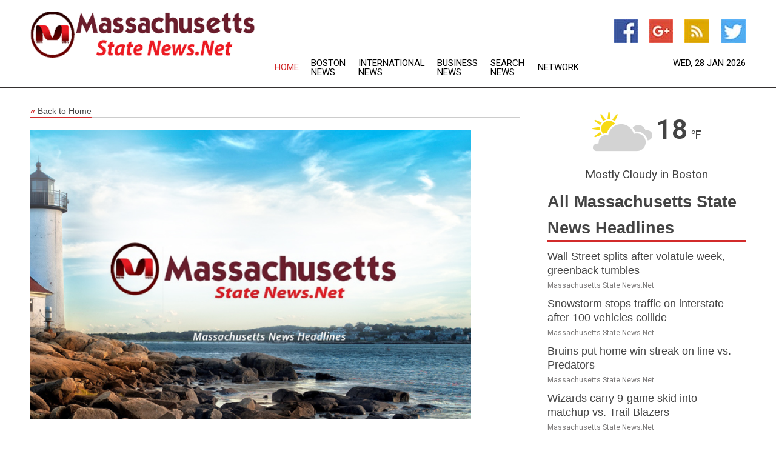

--- FILE ---
content_type: text/html; charset=utf-8
request_url: https://massachusetts.statenews.net/news/273507163/5-home-selling-mistakes-to-avoid-in-a-recession
body_size: 13615
content:
<!doctype html>
<html lang="en">
<head>
    <meta name="Powered By" content="Kreatio Platform" />
  <link rel="canonical" href="https://massachusetts.statenews.net/news/273507163/5-home-selling-mistakes-to-avoid-in-a-recession"/>
  <meta charset="utf-8"/>
  <meta http-equiv="X-UA-Compatible" content="IE=edge"/>
  <meta name="viewport" content="width=device-width, initial-scale=1, maximum-scale=1, user-scalable=no"/>
    <title>5 Home Selling Mistakes to Avoid in a Recession</title>
  <meta name="title" content="5 Home Selling Mistakes to Avoid in a Recession">
  <meta name="description" content="Recessions can be scary when you&#39;re trying to sell your home. Most likely, your home is your biggest investment and you want to recoup as m"/>
  <meta name="keywords" content="Recessions can be scary when you&#39;re trying to sell your home. Most likely, your home is your biggest investment and you want to recoup as m"/>
  <meta name="news_keywords" content="Massachusetts news, latest headlines, continually updating Massachusetts state news" />
  <meta name="robots" content="index, follow" />
  <meta name="revisit-after" content="1 Day" />
  <meta property="og:title" content="5 Home Selling Mistakes to Avoid in a Recession" />
  <meta property="og:site_name" content="Massachusetts State News" />
  <meta property="og:url" content="https://massachusetts.statenews.net/news/273507163/5-home-selling-mistakes-to-avoid-in-a-recession" />
  <meta property="og:description" content="Recessions can be scary when you&#39;re trying to sell your home. Most likely, your home is your biggest investment and you want to recoup as m"/>
  <meta property="og:image" content="" />
  <meta property="og:type" content="article" />
  <meta property="og:locale" content="en_US" />
  <meta name="twitter:card" content="summary_large_image" />
  <meta name="twitter:site" content="@Massachusetts State News" />
  <meta name="twitter:title" content="5 Home Selling Mistakes to Avoid in a Recession" />
  <meta name="twitter:description" content="Recessions can be scary when you&#39;re trying to sell your home. Most likely, your home is your biggest investment and you want to recoup as m"/>
  <meta name="twitter:image" content="" />

  <link rel="shortcut icon" href="https://assets.kreatio.net/web/newsnet/favicons/favicon.ico"/>
  <link rel="stylesheet" type="text/css" href="https://assets.kreatio.net/web/newsnet/css/foundation.min.css">
  <link rel="stylesheet" type="text/css" href="https://assets.kreatio.net/web/newsnet/css/red_style.css">
  <link rel="stylesheet" type="text/css" href="https://cdnjs.cloudflare.com/ajax/libs/font-awesome/4.6.3//css/font-awesome.css">
  <script src="https://assets.kreatio.net/web/newsnet/js/app.js"></script>
  <link rel="stylesheet" href="https://cdnjs.cloudflare.com/ajax/libs/tinymce/6.8.2/skins/ui/oxide/skin.min.css">
  <script async src='https://securepubads.g.doubleclick.net/tag/js/gpt.js'></script>
  <script src='https://www.google.com/recaptcha/api.js'></script>
  <script>window.googletag = window.googletag || {cmd: []};
  googletag.cmd.push(function () {
      googletag.defineSlot('/21806386006/Bigpond_TOP/uaenews.net', [[970, 250], [728, 90], [970, 90]], 'div-gpt-ad-3852326-1')
          .addService(googletag.pubads());
      googletag.defineSlot('/21806386006/Bigpond_TOP/uaenews.net', [[300, 250], [300, 600], [160, 600], [120, 600], [320, 50]], 'div-gpt-ad-3852326-2')
          .addService(googletag.pubads());
      googletag.defineOutOfPageSlot('/21806386006/Bigpond_TOP/uaenews.net', 'div-gpt-ad-3852326-3')
          .addService(googletag.pubads());
      googletag.defineSlot('/21806386006/Bigpond_TOP/uaenews.net', [[1, 1]], 'div-gpt-ad-3852326-4')
          .addService(googletag.pubads());

      googletag.pubads().enableSingleRequest();
      googletag.pubads().collapseEmptyDivs();
      googletag.pubads().setCentering(true);
      googletag.enableServices();
  });</script>
  <script async src="https://paht.tech/c/uaenews.net.js"></script>

  <script type="text/javascript">
      window._mNHandle = window._mNHandle || {};
      window._mNHandle.queue = window._mNHandle.queue || [];
      medianet_versionId = "3121199";
  </script>
    <!-- taboola-->
    <script type="text/javascript">
        window._taboola = window._taboola || [];
        _taboola.push({article: 'auto'});
        !function (e, f, u, i) {
            if (!document.getElementById(i)) {
                e.async = 1;
                e.src = u;
                e.id = i;
                f.parentNode.insertBefore(e, f);
            }
        }(document.createElement('script'),
            document.getElementsByTagName('script')[0],
            '//cdn.taboola.com/libtrc/newsnet-network/loader.js',
            'tb_loader_script');
        if (window.performance && typeof window.performance.mark == 'function') {
            window.performance.mark('tbl_ic');
        }
    </script>
    <!--taboola-->
  <style>
      .tox .tox-statusbar {
          display: none !important;
      }
      .red{
          color: red;
      }
      .text h1,
      .text h2,
      .text h3,
      .text h4,
      .text h5,
      .text h6{
          font-size: 24px !important;
          font-weight: 700 !important;
      }
  </style>
</head>
<body>
<!-- header -->
  <!-- Component :: Main-Header--> 
<div class="row expanded header">
  <div class="large-4 columns logo hide-for-small-only">
    <a href="/"><img src="https://assets.kreatio.net/nn_logos/massachusetts-state-news.png" alt="Massachusetts State News"></a></div>

  <div class="large-6 columns navigation">
    <div class="title-bar show-for-small-only"
         data-responsive-toggle="navigation-menu" data-hide-for="medium">
      <button class="menu-icon" type="button" data-toggle></button>
      <div class="title-bar-title" style="margin: 0 20px;">
        <a href="/"><img width="200px" src="https://assets.kreatio.net/nn_logos/massachusetts-state-news.png"></a>
      </div>
    </div>
    <div class="top-bar" id="navigation-menu">
      <div class="top-bar-left">
        <ul class="dropdown menu" data-dropdown-menu>
          <li class="active"><a href="/">Home</a></li>
            <li>
              <a href="/category/boston-news">Boston
                News</a>
            </li>
            <li>
              <a href="/category/breaking-international-news">International
                News</a>
            </li>
            <li>
              <a href="/category/breaking-business-news">Business
                News</a>
            </li>
          <li><a href="/archive">Search News</a></li>
          <li><a href="http://www.themainstreammedia.com/">Network</a></li>
        </ul>
      </div>
    </div>
  </div>

  <div class="large-2 columns socail_icon hide-for-small-only">
    <ul class="menu float-right">
      <li><a href="http://www.facebook.com/pages/Massachusetts-News/125508570850176" target="_blank"><img
        src="https://assets.kreatio.net/web/newsnet/images/facebook.jpg"
        alt="facebook"></a></li>
      <li><a href="https://plus.google.com/" target="_blank"><img
        src="https://assets.kreatio.net/web/newsnet/images/google_pls.jpg"
        alt="google"></a></li>
      <li><a href="https://feeds.massachusetts.statenews.net/rss/" target="_blank"><img
        src="https://assets.kreatio.net/web/newsnet/images/rss_feed.jpg"
        alt="rss"></a></li>
      <li><a href="https://twitter.com/" target="_blank"><img
        src="https://assets.kreatio.net/web/newsnet/images/twitter.jpg"
        alt="twitter"></a></li>
    </ul>
    <div class="datemain float-right hide-for-small-only" id="bnn-date"></div>


  </div>
</div>


<!-- End of header -->

<!-- Ads -->
<div class="row expanded ad_temp">

  <!-- Ad 728x90 (TOP) -->
  <div
    class="large-12 medium-12 columns text-left top_add hide-for-small-only">

    <center>
      <div id='div-gpt-ad-3852326-1'>
        <script>
            googletag.cmd.push(function () {
                googletag.display('div-gpt-ad-3852326-1');
            });
        </script>
      </div>
    </center>

  </div>
  <!-- End of ad -->

</div>
<!-- End of ads -->


<div class="row expanded content">
  <div class="large-9 medium-8 columns left_content">
    <div class="row expanded breadcrum">
      <div class="large-12 medium-12 columns">
        <h4>
          <span><a href="/"><i>«</i>Back to Home</a></span>
        </h4>
      </div>
    </div>
    <div class="row expanded single_news">
  <div class="large-12 columns">
    <div class="article_image">
          <img src="https://assets.kreatio.net/story_logos/newsnet/massachusetts-state-news.jpg" height="770px" alt="5 Home Selling Mistakes to Avoid in a Recession" width="100%">
    </div>
    <div class="title_text">
      <h2>
        <a href="#">5 Home Selling Mistakes to Avoid in a Recession</a>
      </h2>
      <p>7Newswire
        <br>10 Feb 2023, 12:30 GMT+
          </p>
    </div>
    <div class="detail_text">
      <div class="text">
            <p>Recessions can be scary when you're trying to<a href="https://www.homelight.com/blog/need-to-sell-my-house-fast/"> sell your home</a>. Most likely, your home is your biggest investment and you want to recoup as much of that value as you possibly can. Yet when the pool of willing and able buyers seems to be shrinking and the cost of borrowing is rising, it's easy to lose hope.</p>
<p>Instead, take a deep breath and make sure you're not making one or more of these five biggest <a href="https://www.homelight.com/blog/selling-a-house-in-a-recession/">home-selling mistakes in a recession</a>.</p><p></p><h2>Mistake #1. Being careless when choosing a realtor</h2><p>It's tempting to want to save money where you can in a recession, and realtor commissions can seem awfully high. A big slice of a shrinking pie means less for you, after all.</p>
<p>However, this is not an area you want to skimp on. Choose an experienced realtor who has a concrete, actionable plan to sell your home by showcasing its unique features. Interview several agents to make sure you choose the most capable and qualified realtor.</p><p></p><h2>Mistake #2. Overpricing your home to begin with</h2><p>In a recession, pricing your home too high right out of the gate can lead to a much longer time on the market. That time is not on your side. The longer your home remains on the market, the more a ready and willing buyer may come to believe there's some hidden fault there. That leads to price slashing, which in turn scares buyers away. Avoid this by working with your realtor to price your home properly to begin with and avoid a flurry of future price reductions.</p><p></p><h2>Mistake #3. Making a not-so-great first impression</h2><p>No matter how a buyer first comes into contact with your property, you want to ensure that the first impression is a great one. You don't have to hire an expensive professional real estate photographer for listing photos, but you do want to spend time and take care of every single photo that will be added to the listing. If you're not skilled in this area, ask your realtor for recommendations.</p>
<p>Likewise, spend time sprucing up the outside of your home to improve its curb appeal. Trim down overgrown branches and shrubs, make sure the lawn is trimmed and edged, and remove all yard clutter such as the kids' toys or sports equipment. An exterior power wash and perhaps a touch-up paint job for the trim can also work wonders. And don't forget the interiors-declutter, give the walls a neutral paint job, and upgrade old appliances and fixtures where you can.</p><p></p><h2>Mistake #4. Not accommodating last-minute showing requests</h2><p>Make it a goal to never say no to a request to view the home-yes, even if it's at the very last minute. Devise an emergency routine to enable your family to pick up clutter, get the home ready for show, and vacate the premises within an hour. Use attractive storage containers for personal items, papers, books, toys, and other items. Load, run, and empty the dishwasher, give the carpets a fresh vacuum, take out the trash, and figure out a safe place for pets or take them with you. The idea is to leave the house looking showroom fresh and ready to move in, no matter how much notice you're given.</p><p></p><h2>Mistake #5. Ignoring repairs and upgrades</h2><p>Last but far from least, make sure you've addressed any significant repair needs. Patch up dents and scratches, replace and repair faulty wiring or lighting fixtures, and make sure all doors open and close properly. Bigger repairs may take more lead time but are even more crucial to address. Roof repair or replacement, in particular, should be completed before you list your home. The same is true for HVAC systems that are out of date or that operate inefficiently.</p>
<p> </p>
<p> </p>
<p> </p>
<p><u> </u></p>
  
        <p></p>
      </div>
    </div>
  </div>
  <div class="large-12 medium-12 columns share_icon">
    <h3>
      <span><a href="#">Share article:</a></span>
    </h3>
    <div class="sharethis-inline-share-buttons"></div>
  </div>
  <div class="large-12 medium-12 columns hide-for-small-only">
    <div class="detail_text">
      <div id="contentad338226"></div>
      <script type="text/javascript">
          (function (d) {
              var params =
                  {
                      id: "d5a9be96-e246-4ac5-9d21-4b034439109c",
                      d: "ZGVsaGluZXdzLm5ldA==",
                      wid: "338226",
                      cb: (new Date()).getTime()
                  };

              var qs = [];
              for (var key in params) qs.push(key + '=' + encodeURIComponent(params[key]));
              var s = d.createElement('script');
              s.type = 'text/javascript';
              s.async = true;
              var p = 'https:' == document.location.protocol ? 'https' : 'http';
              s.src = p + "://api.content-ad.net/Scripts/widget2.aspx?" + qs.join('&');
              d.getElementById("contentad338226").appendChild(s);
          })(document);
      </script>
    </div>
  </div>
</div>

    <div class="column row collapse show-for-small-only">
      <div class="large-12 medium-12 columns">

        <div id='div-gpt-ad-3852326-2'>
          <script>
              googletag.cmd.push(function() {
                  googletag.display('div-gpt-ad-3852326-2');
              });
          </script>
        </div>

      </div>
    </div>
    <!-- Ad 600x250 -->
    <div class="row column collapse">
      <div class="large-12 medium-12 columns">

        <div id="318873353">
          <script type="text/javascript">
              try {
                  window._mNHandle.queue.push(function (){
                      window._mNDetails.loadTag("318873353", "600x250", "318873353");
                  });
              }
              catch (error) {}
          </script>
        </div>

      </div>
    </div>
    <!-- End of ad -->
    <!-- Taboola -->
    <div class="row column collapse">
  <div class="large-12 medium-12 columns">

    <div id="taboola-below-article-thumbnails"></div>
    <script type="text/javascript">
        window._taboola = window._taboola || [];
        _taboola.push({
            mode: 'alternating-thumbnails-a',
            container: 'taboola-below-article-thumbnails',
            placement: 'Below Article Thumbnails',
            target_type: 'mix'
        });
    </script>

  </div>
</div>

    <!-- Taboola -->
    <div class="row expanded moreus_news" ng-controller="MoreCtrl">
  <div class="large-12 medium-12 columns">
    <h3><span>More Massachusetts State News</span></h3>
    <a href="/category/massachusetts-news" class="access_more">Access More</a>
  </div>
    <div class="large-6 columns">
        <div class="media-object">
          <div class="media-object-section">
            <a href="/news/278827189/wall-street-splits-after-volatule-week-greenback-tumbles">
              <img src="https://image.chitra.live/api/v1/wps/1f9b579/b350e3a0-e60c-4834-97e6-1166c4d8bb2b/3/Wall-st-3-200x200.jpeg" width="153px">
            </a>
          </div>
          <div class="media-object-section">
            <h5><a title="" href="/news/278827189/wall-street-splits-after-volatule-week-greenback-tumbles">Wall Street splits after volatule week, greenback tumbles</a>
</h5>
            <p class="date">Massachusetts State News.Net</p>
          </div>
        </div>
        <div class="media-object">
          <div class="media-object-section">
            <a href="/news/278821334/snowstorm-stops-traffic-on-interstate-after-100-vehicles-collide">
              <img src="https://image.chitra.live/api/v1/wps/41b6965/893a65be-16fc-4713-9d7e-e59487504a71/1/8-Michigan-vehicle-pile-up-200x200.jpg" width="153px">
            </a>
          </div>
          <div class="media-object-section">
            <h5><a title="" href="/news/278821334/snowstorm-stops-traffic-on-interstate-after-100-vehicles-collide">Snowstorm stops traffic on interstate after 100 vehicles collide</a>
</h5>
            <p class="date">Massachusetts State News.Net</p>
          </div>
        </div>
        <div class="media-object">
          <div class="media-object-section">
            <a href="/news/278833237/bruins-put-home-win-streak-on-line-vs-predators">
              <img src="https://image.chitra.live/api/v1/wps/727e191/3828cf32-cc1d-4e7c-8545-448b42bf4332/0/ZTQ4Yzk3NzktNmI-200x200.jpg" width="153px">
            </a>
          </div>
          <div class="media-object-section">
            <h5><a title="" href="/news/278833237/bruins-put-home-win-streak-on-line-vs-predators">Bruins put home win streak on line vs. Predators</a>
</h5>
            <p class="date">Massachusetts State News.Net</p>
          </div>
        </div>
        <div class="media-object">
          <div class="media-object-section">
            <a href="/news/278833173/wizards-carry-9-game-skid-into-matchup-vs-trail-blazers">
              <img src="https://image.chitra.live/api/v1/wps/2e8e026/ca159534-1549-49ad-ab52-d43091acdbbe/0/MDFjMDc1M2QtZjY-200x200.jpg" width="153px">
            </a>
          </div>
          <div class="media-object-section">
            <h5><a title="" href="/news/278833173/wizards-carry-9-game-skid-into-matchup-vs-trail-blazers">Wizards carry 9-game skid into matchup vs. Trail Blazers</a>
</h5>
            <p class="date">Massachusetts State News.Net</p>
          </div>
        </div>
        <div class="media-object">
          <div class="media-object-section">
            <a href="/news/278833122/nba-roundup-luka-doncic-lakers-end-bulls-winning-streak">
              <img src="https://image.chitra.live/api/v1/wps/59b7ee4/17de4a79-d72b-49f3-aeb7-21e5f7607e66/0/NmUzMTM3OGYtMmV-200x200.jpg" width="153px">
            </a>
          </div>
          <div class="media-object-section">
            <h5><a title="" href="/news/278833122/nba-roundup-luka-doncic-lakers-end-bulls-winning-streak">NBA roundup: Luka Doncic, Lakers end Bulls&#39; winning streak</a>
</h5>
            <p class="date">Massachusetts State News.Net</p>
          </div>
        </div>
        <div class="media-object">
          <div class="media-object-section">
            <a href="/news/278833055/rangers-trade-d-carson-soucy-to-isles-for-3rd-round-pick">
              <img src="https://image.chitra.live/api/v1/wps/8495583/9486388e-1512-48e6-8288-0ac1f112d4d6/0/NTI3OGZiMWYtYTl-200x200.jpg" width="153px">
            </a>
          </div>
          <div class="media-object-section">
            <h5><a title="" href="/news/278833055/rangers-trade-d-carson-soucy-to-isles-for-3rd-round-pick">Rangers trade D Carson Soucy to Isles for 3rd-round pick</a>
</h5>
            <p class="date">Massachusetts State News.Net</p>
          </div>
        </div>
        <div class="media-object">
          <div class="media-object-section">
            <a href="/news/278832840/celtics-never-trail-in-triumph-over-trail-blazers">
              <img src="https://image.chitra.live/api/v1/wps/ba826ae/7dd64a36-40ad-4aa7-bd47-2a1ddaf367c0/0/MzY1YTgyNzctOWI-200x200.jpg" width="153px">
            </a>
          </div>
          <div class="media-object-section">
            <h5><a title="" href="/news/278832840/celtics-never-trail-in-triumph-over-trail-blazers">Celtics never trail in triumph over Trail Blazers</a>
</h5>
            <p class="date">Massachusetts State News.Net</p>
          </div>
        </div>
        <div class="media-object">
          <div class="media-object-section">
            <a href="/news/278832813/matthew-robertson-scores-in-ot-to-lift-rangers-past-bruins">
              <img src="https://image.chitra.live/api/v1/wps/f67ae51/abfa1845-755b-452d-b606-82fe994dc285/0/ZTU5ZWU4ZmEtZGV-200x200.jpg" width="153px">
            </a>
          </div>
          <div class="media-object-section">
            <h5><a title="" href="/news/278832813/matthew-robertson-scores-in-ot-to-lift-rangers-past-bruins">Matthew Robertson scores in OT to lift Rangers past Bruins</a>
</h5>
            <p class="date">Massachusetts State News.Net</p>
          </div>
        </div>
        <div class="media-object">
          <div class="media-object-section">
            <a href="/news/278832768/suns-adjusting-to-life-without-devin-booker-face-lowly-nets">
              <img src="https://image.chitra.live/api/v1/wps/fcdad6e/08c88fce-cfef-4e01-a395-58cfdb94a643/0/OGNhNmIzZWYtNDM-200x200.jpg" width="153px">
            </a>
          </div>
          <div class="media-object-section">
            <h5><a title="" href="/news/278832768/suns-adjusting-to-life-without-devin-booker-face-lowly-nets">Suns adjusting to life without Devin Booker, face lowly Nets</a>
</h5>
            <p class="date">Massachusetts State News.Net</p>
          </div>
        </div>
        <div class="media-object">
          <div class="media-object-section">
            <a href="/news/278832766/reports-rangers-trading-d-carson-soucy-to-islanders">
              <img src="https://image.chitra.live/api/v1/wps/55a7494/d42188a9-ba46-4207-bce5-a54d9d6d6222/0/MWZhOGRjYjktMDU-200x200.jpg" width="153px">
            </a>
          </div>
          <div class="media-object-section">
            <h5><a title="" href="/news/278832766/reports-rangers-trading-d-carson-soucy-to-islanders">Reports: Rangers trading D Carson Soucy to Islanders</a>
</h5>
            <p class="date">Massachusetts State News.Net</p>
          </div>
        </div>
        <div class="media-object">
          <div class="media-object-section">
            <a href="/news/278832437/stars-blues-face-off-in-rematch-of-struggling-squads">
              <img src="https://image.chitra.live/api/v1/wps/803904b/670dbd3a-8d35-4261-be00-5b8ffd3925c0/0/NGFjM2U4MjAtNWM-200x200.jpg" width="153px">
            </a>
          </div>
          <div class="media-object-section">
            <h5><a title="" href="/news/278832437/stars-blues-face-off-in-rematch-of-struggling-squads">Stars, Blues face off in rematch of struggling squads</a>
</h5>
            <p class="date">Massachusetts State News.Net</p>
          </div>
        </div>
    </div>
    <div class="large-6 columns">
        <div class="media-object">
          <div class="media-object-section">
            <a href="/news/278832433/daily-world-briefing-jan-27">
              <img src="https://image.chitra.live/api/v1/wps/573f1de/f2659c5d-fd54-4775-aa00-8d23c8034dce/0/XxjidwE000003-20260127-CBMFN0A001-200x200.jpg" width="153px">
            </a>
          </div>
          <div class="media-object-section">
            <h5><a title="" href="/news/278832433/daily-world-briefing-jan-27">Daily World Briefing, Jan. 27</a>
</h5>
            <p class="date">Massachusetts State News.Net</p>
          </div>
        </div>
        <div class="media-object">
          <div class="media-object-section">
            <a href="/news/278832145/cole-caufield-habs-out-to-extend-knights-tough-stretch">
              <img src="https://image.chitra.live/api/v1/wps/25dd966/e4983cc9-58d1-4f7d-a558-902a53290b97/0/OGE4YmNlOTgtZGQ-200x200.jpg" width="153px">
            </a>
          </div>
          <div class="media-object-section">
            <h5><a title="" href="/news/278832145/cole-caufield-habs-out-to-extend-knights-tough-stretch">Cole Caufield, Habs out to extend Knights&#39; tough stretch</a>
</h5>
            <p class="date">Massachusetts State News.Net</p>
          </div>
        </div>
        <div class="media-object">
          <div class="media-object-section">
            <a href="/news/278832062/report-rangers-trading-d-carson-soucy-to-islanders">
              <img src="https://image.chitra.live/api/v1/wps/3b2b605/7a3854f0-ec2b-4858-9e1d-db6bb2d5501e/0/YzUxNGQ2ZDYtNmR-200x200.jpg" width="153px">
            </a>
          </div>
          <div class="media-object-section">
            <h5><a title="" href="/news/278832062/report-rangers-trading-d-carson-soucy-to-islanders">Report: Rangers trading D Carson Soucy to Islanders</a>
</h5>
            <p class="date">Massachusetts State News.Net</p>
          </div>
        </div>
        <div class="media-object">
          <div class="media-object-section">
            <a href="/news/278831973/notre-dame-aims-for-rare-ranked-win-when-no-17-virginia-visits">
              <img src="https://image.chitra.live/api/v1/wps/8639c0f/d99efdf8-6ece-4f98-b2de-0cfbafe38b11/0/NWM0OTVlNDUtMjU-200x200.jpg" width="153px">
            </a>
          </div>
          <div class="media-object-section">
            <h5><a title="" href="/news/278831973/notre-dame-aims-for-rare-ranked-win-when-no-17-virginia-visits">Notre Dame aims for rare ranked win when No. 17 Virginia visits</a>
</h5>
            <p class="date">Massachusetts State News.Net</p>
          </div>
        </div>
        <div class="media-object">
          <div class="media-object-section">
            <a href="/news/278831971/no-24-miami-ohio-making-clutch-shots-to-stay-perfect-takes-on-umass">
              <img src="https://image.chitra.live/api/v1/wps/b892338/4ab2af1b-3ba1-42f2-8a7e-6edfee9a0a92/0/YTMzOTAxMjEtNDN-200x200.jpg" width="153px">
            </a>
          </div>
          <div class="media-object-section">
            <h5><a title="" href="/news/278831971/no-24-miami-ohio-making-clutch-shots-to-stay-perfect-takes-on-umass">No. 24 Miami (Ohio) making clutch shots to stay perfect, takes on UMass</a>
</h5>
            <p class="date">Massachusetts State News.Net</p>
          </div>
        </div>
        <div class="media-object">
          <div class="media-object-section">
            <a href="/news/278831908/gotham-fc-sign-2-time-ncaa-champ-jordynn-dudley">
              <img src="https://image.chitra.live/api/v1/wps/1a9240d/b29a6809-07a3-4216-ac5e-ae30aa6a66a5/0/Njk3OTcyNjUtYTk-200x200.jpg" width="153px">
            </a>
          </div>
          <div class="media-object-section">
            <h5><a title="" href="/news/278831908/gotham-fc-sign-2-time-ncaa-champ-jordynn-dudley">Gotham FC sign 2-time NCAA champ Jordynn Dudley</a>
</h5>
            <p class="date">Massachusetts State News.Net</p>
          </div>
        </div>
        <div class="media-object">
          <div class="media-object-section">
            <a href="/news/278831781/sharjah-maritime-academy-massachusetts-maritime-academy-enhance-international-collaboration">
              <img src="https://image.chitra.live/api/v1/wps/c4ada2d/5b26eb14-a873-4825-bfd7-d0f990779237/0/YWJkOGU4ODgtYmU-200x200.jpg" width="153px">
            </a>
          </div>
          <div class="media-object-section">
            <h5><a title="" href="/news/278831781/sharjah-maritime-academy-massachusetts-maritime-academy-enhance-international-collaboration">Sharjah Maritime Academy, Massachusetts Maritime Academy enhance international collaboration</a>
</h5>
            <p class="date">Massachusetts State News.Net</p>
          </div>
        </div>
        <div class="media-object">
          <div class="media-object-section">
            <a href="/news/278831210/no-25-miami-ohio-making-clutch-shots-to-stay-perfect-takes-on-umass">
              <img src="https://image.chitra.live/api/v1/wps/c778f25/fff6dd5b-6c43-4be0-bd3d-8e1c4c32a2b0/0/MmZhMmJiNTMtMzF-200x200.jpg" width="153px">
            </a>
          </div>
          <div class="media-object-section">
            <h5><a title="" href="/news/278831210/no-25-miami-ohio-making-clutch-shots-to-stay-perfect-takes-on-umass">No. 25 Miami (Ohio) making clutch shots to stay perfect, takes on UMass</a>
</h5>
            <p class="date">Massachusetts State News.Net</p>
          </div>
        </div>
        <div class="media-object">
          <div class="media-object-section">
            <a href="/news/278831184/xi-decapitates-top-military-leadership-in-china">
              <img src="https://image.chitra.live/api/v1/wps/86fb826/d09d0570-17ce-4547-b20c-35fe0facb0b0/0/ANI-20260126081138-200x200.jpg" width="153px">
            </a>
          </div>
          <div class="media-object-section">
            <h5><a title="" href="/news/278831184/xi-decapitates-top-military-leadership-in-china">Xi decapitates top military leadership in China</a>
</h5>
            <p class="date">Massachusetts State News.Net</p>
          </div>
        </div>
        <div class="media-object">
          <div class="media-object-section">
            <a href="/news/278830723/notre-dame-aims-for-rare-ranked-win-when-no-14-virginia-visits">
              <img src="https://image.chitra.live/api/v1/wps/962d040/0ad4ef85-3a2d-4104-93b1-817959933648/0/YjUzODkxYzYtOTA-200x200.jpg" width="153px">
            </a>
          </div>
          <div class="media-object-section">
            <h5><a title="" href="/news/278830723/notre-dame-aims-for-rare-ranked-win-when-no-14-virginia-visits">Notre Dame aims for rare ranked win when No. 14 Virginia visits</a>
</h5>
            <p class="date">Massachusetts State News.Net</p>
          </div>
        </div>
    </div>
</div>

    <div class="column row collapse show-for-small-only">
      <div class="large-12 medium-12 columns">

        <div id='div-gpt-ad-3852326-2'>
          <script>
              googletag.cmd.push(function() {
                  googletag.display('div-gpt-ad-3852326-2');
              });
          </script>
        </div>

      </div>
    </div>
    <div class="row expanded">
      <div class="large-12 medium-12 columns">
        <div class="row expanded signupnws">
          <div class="large-6 columns">
            <h2>Sign up for Massachusetts State News</h2>
            <p>a daily newsletter full of things to discuss over
              drinks.and the great thing is that it's on the house!</p>
          </div>
          <div class="large-6 columns">
            <form
              action="https://subscription.themainstreammedia.com/?p=subscribe"
              method="post">
              <input type="text" name="email" placeholder="Your email address"
                     required>
              <button type="submit" class="button">Submit</button>
            </form>
          </div>
        </div>
      </div>
    </div>
    <div class="row expanded single_news">
      <div
        class="large-12 medium-12 columns text-center hide-for-small-only">
        <div class="detail_text"></div>
      </div>
    </div>
  </div>
  <!-- Side bar -->
    <div class="large-3 medium-4 columns right_sidebar">
    <!-- weather -->
      <!-- Component :: Weather-Block--> 
<div class="remote_component" id = 9690c96f-dc4b-9209-9a32-98af0c17491b></div>


    <!-- End of weather -->

    <!-- All headlines -->
    <div class="row column headline">
  <div class="large-12 medium-12 columns">
    <h3>
      <span><a href="/category/massachusetts-news">All Massachusetts State News Headlines</a></span>
    </h3>
    <div class="outer_head">
        <div class="single_head">
          <h6>
            <a title="" href="/news/278827189/wall-street-splits-after-volatule-week-greenback-tumbles">Wall Street splits after volatule week, greenback tumbles</a>

          </h6>
          <p class="date">Massachusetts State News.Net</p>
        </div>
        <div class="single_head">
          <h6>
            <a title="" href="/news/278821334/snowstorm-stops-traffic-on-interstate-after-100-vehicles-collide">Snowstorm stops traffic on interstate after 100 vehicles collide</a>

          </h6>
          <p class="date">Massachusetts State News.Net</p>
        </div>
        <div class="single_head">
          <h6>
            <a title="" href="/news/278833237/bruins-put-home-win-streak-on-line-vs-predators">Bruins put home win streak on line vs. Predators</a>

          </h6>
          <p class="date">Massachusetts State News.Net</p>
        </div>
        <div class="single_head">
          <h6>
            <a title="" href="/news/278833173/wizards-carry-9-game-skid-into-matchup-vs-trail-blazers">Wizards carry 9-game skid into matchup vs. Trail Blazers</a>

          </h6>
          <p class="date">Massachusetts State News.Net</p>
        </div>
        <div class="single_head">
          <h6>
            <a title="" href="/news/278833122/nba-roundup-luka-doncic-lakers-end-bulls-winning-streak">NBA roundup: Luka Doncic, Lakers end Bulls&#39; winning streak</a>

          </h6>
          <p class="date">Massachusetts State News.Net</p>
        </div>
        <div class="single_head">
          <h6>
            <a title="" href="/news/278833055/rangers-trade-d-carson-soucy-to-isles-for-3rd-round-pick">Rangers trade D Carson Soucy to Isles for 3rd-round pick</a>

          </h6>
          <p class="date">Massachusetts State News.Net</p>
        </div>
        <div class="single_head">
          <h6>
            <a title="" href="/news/278832840/celtics-never-trail-in-triumph-over-trail-blazers">Celtics never trail in triumph over Trail Blazers</a>

          </h6>
          <p class="date">Massachusetts State News.Net</p>
        </div>
        <div class="single_head">
          <h6>
            <a title="" href="/news/278832813/matthew-robertson-scores-in-ot-to-lift-rangers-past-bruins">Matthew Robertson scores in OT to lift Rangers past Bruins</a>

          </h6>
          <p class="date">Massachusetts State News.Net</p>
        </div>
        <div class="single_head">
          <h6>
            <a title="" href="/news/278832768/suns-adjusting-to-life-without-devin-booker-face-lowly-nets">Suns adjusting to life without Devin Booker, face lowly Nets</a>

          </h6>
          <p class="date">Massachusetts State News.Net</p>
        </div>
        <div class="single_head">
          <h6>
            <a title="" href="/news/278832766/reports-rangers-trading-d-carson-soucy-to-islanders">Reports: Rangers trading D Carson Soucy to Islanders</a>

          </h6>
          <p class="date">Massachusetts State News.Net</p>
        </div>
        <div class="single_head">
          <h6>
            <a title="" href="/news/278832437/stars-blues-face-off-in-rematch-of-struggling-squads">Stars, Blues face off in rematch of struggling squads</a>

          </h6>
          <p class="date">Massachusetts State News.Net</p>
        </div>
        <div class="single_head">
          <h6>
            <a title="" href="/news/278832433/daily-world-briefing-jan-27">Daily World Briefing, Jan. 27</a>

          </h6>
          <p class="date">Massachusetts State News.Net</p>
        </div>
        <div class="single_head">
          <h6>
            <a title="" href="/news/278832145/cole-caufield-habs-out-to-extend-knights-tough-stretch">Cole Caufield, Habs out to extend Knights&#39; tough stretch</a>

          </h6>
          <p class="date">Massachusetts State News.Net</p>
        </div>
        <div class="single_head">
          <h6>
            <a title="" href="/news/278832062/report-rangers-trading-d-carson-soucy-to-islanders">Report: Rangers trading D Carson Soucy to Islanders</a>

          </h6>
          <p class="date">Massachusetts State News.Net</p>
        </div>
        <div class="single_head">
          <h6>
            <a title="" href="/news/278831973/notre-dame-aims-for-rare-ranked-win-when-no-17-virginia-visits">Notre Dame aims for rare ranked win when No. 17 Virginia visits</a>

          </h6>
          <p class="date">Massachusetts State News.Net</p>
        </div>
        <div class="single_head">
          <h6>
            <a title="" href="/news/278831971/no-24-miami-ohio-making-clutch-shots-to-stay-perfect-takes-on-umass">No. 24 Miami (Ohio) making clutch shots to stay perfect, takes on UMass</a>

          </h6>
          <p class="date">Massachusetts State News.Net</p>
        </div>
        <div class="single_head">
          <h6>
            <a title="" href="/news/278831908/gotham-fc-sign-2-time-ncaa-champ-jordynn-dudley">Gotham FC sign 2-time NCAA champ Jordynn Dudley</a>

          </h6>
          <p class="date">Massachusetts State News.Net</p>
        </div>
        <div class="single_head">
          <h6>
            <a title="" href="/news/278831781/sharjah-maritime-academy-massachusetts-maritime-academy-enhance-international-collaboration">Sharjah Maritime Academy, Massachusetts Maritime Academy enhance international collaboration</a>

          </h6>
          <p class="date">Massachusetts State News.Net</p>
        </div>
        <div class="single_head">
          <h6>
            <a title="" href="/news/278831210/no-25-miami-ohio-making-clutch-shots-to-stay-perfect-takes-on-umass">No. 25 Miami (Ohio) making clutch shots to stay perfect, takes on UMass</a>

          </h6>
          <p class="date">Massachusetts State News.Net</p>
        </div>
        <div class="single_head">
          <h6>
            <a title="" href="/news/278831184/xi-decapitates-top-military-leadership-in-china">Xi decapitates top military leadership in China</a>

          </h6>
          <p class="date">Massachusetts State News.Net</p>
        </div>
        <div class="single_head">
          <h6>
            <a title="" href="/news/278830723/notre-dame-aims-for-rare-ranked-win-when-no-14-virginia-visits">Notre Dame aims for rare ranked win when No. 14 Virginia visits</a>

          </h6>
          <p class="date">Massachusetts State News.Net</p>
        </div>
        <div class="single_head">
          <h6>
            <a title="" href="/news/278830680/senators-g-linus-ullmark-returns-from-leave-serves-as-backup">Senators G Linus Ullmark returns from leave, serves as backup</a>

          </h6>
          <p class="date">Massachusetts State News.Net</p>
        </div>
        <div class="single_head">
          <h6>
            <a title="" href="/news/278830574/bulls-chase-5th-straight-win-as-lakers-seek-momentum">Bulls chase 5th straight win as Lakers seek momentum</a>

          </h6>
          <p class="date">Massachusetts State News.Net</p>
        </div>
        <div class="single_head">
          <h6>
            <a title="" href="/news/278830573/anfernee-simons-making-case-for-boston-as-celtics-prep-for-blazers">Anfernee Simons making case for Boston as Celtics prep for Blazers</a>

          </h6>
          <p class="date">Massachusetts State News.Net</p>
        </div>
        <div class="single_head">
          <h6>
            <a title="" href="/news/278830543/rangers-trying-to-avoid-another-disappointing-result-vs-surging-bruins">Rangers trying to avoid another disappointing result vs. surging Bruins</a>

          </h6>
          <p class="date">Massachusetts State News.Net</p>
        </div>
        <div class="single_head">
          <h6>
            <a title="" href="/news/278829579/golden-knights-mark-stone-ready-for-return-to-ottawa">Golden Knights&#39; Mark Stone ready for return to Ottawa</a>

          </h6>
          <p class="date">Massachusetts State News.Net</p>
        </div>
        <div class="single_head">
          <h6>
            <a title="" href="/news/278829578/blackhawks-face-another-tough-foe-in-reigning-champion-panthers">Blackhawks face another tough foe in reigning champion Panthers</a>

          </h6>
          <p class="date">Massachusetts State News.Net</p>
        </div>
        <div class="single_head">
          <h6>
            <a title="" href="/news/278829534/spus-chicago-basketball-nba-bulls-vs-celtics">(SP)U.S.-CHICAGO-BASKETBALL-NBA-BULLS VS CELTICS</a>

          </h6>
          <p class="date">Massachusetts State News.Net</p>
        </div>
        <div class="single_head">
          <h6>
            <a title="" href="/news/278829515/women-top-25-roundup-no-1-uconn-pulls-ahead-in-second-quarter-beats-seton-hall">Women&#39;s Top 25 roundup: No. 1 UConn pulls ahead in second quarter, beats Seton Hall</a>

          </h6>
          <p class="date">Massachusetts State News.Net</p>
        </div>
        <div class="single_head">
          <h6>
            <a title="" href="/news/278829499/nhl-roundup-jackets-halt-lightning-point-streak-at-15">NHL roundup: Jackets halt Lightning&#39;s point streak at 15</a>

          </h6>
          <p class="date">Massachusetts State News.Net</p>
        </div>
        <div class="single_head">
          <h6>
            <a title="" href="/news/278829459/nba-roundup-heat-light-up-jazz-for-147-points-in-victory">NBA roundup: Heat light up Jazz for 147 points in victory</a>

          </h6>
          <p class="date">Massachusetts State News.Net</p>
        </div>
        <div class="single_head">
          <h6>
            <a title="" href="/news/278829329/bulls-knock-off-celtics-on-kevin-huerter-last-second-3">Bulls knock off Celtics on Kevin Huerter&#39;s last-second 3</a>

          </h6>
          <p class="date">Massachusetts State News.Net</p>
        </div>
        <div class="single_head">
          <h6>
            <a title="" href="/news/278829310/bruins-thrive-on-power-play-to-overcome-canadiens-cole-caufield">Bruins thrive on power play to overcome Canadiens, Cole Caufield</a>

          </h6>
          <p class="date">Massachusetts State News.Net</p>
        </div>
        <div class="single_head">
          <h6>
            <a title="" href="/news/278829244/notre-dame-ends-losing-streak-after-late-boston-college-gaffe">Notre Dame ends losing streak after late Boston College gaffe</a>

          </h6>
          <p class="date">Massachusetts State News.Net</p>
        </div>
        <div class="single_head">
          <h6>
            <a title="" href="/news/278829200/resurgent-clippers-bring-new-expectations-into-showdown-with-nets">Resurgent Clippers bring new expectations into showdown with Nets</a>

          </h6>
          <p class="date">Massachusetts State News.Net</p>
        </div>
        <div class="single_head">
          <h6>
            <a title="" href="/news/278828686/women-top-25-roundup-no-1-uconn-pulls-ahead-in-second-half-to-beat-seton-hall">Women&#39;s Top 25 roundup: No. 1 UConn pulls ahead in second half to beat Seton Hall</a>

          </h6>
          <p class="date">Massachusetts State News.Net</p>
        </div>
        <div class="single_head">
          <h6>
            <a title="" href="/news/278828262/celtics-playing-at-high-level-heading-into-encounter-vs-bulls">Celtics playing at &#39;high level&#39; heading into encounter vs. Bulls</a>

          </h6>
          <p class="date">Massachusetts State News.Net</p>
        </div>
        <div class="single_head">
          <h6>
            <a title="" href="/news/278827997/gentle-mates-royal-ravens-tighten-cdl-stage-1-major-qualifying">Gentle Mates, Royal Ravens tighten CDL Stage 1 Major qualifying</a>

          </h6>
          <p class="date">Massachusetts State News.Net</p>
        </div>
        <div class="single_head">
          <h6>
            <a title="" href="/news/278827927/nhl-roundup-vegas-rolls-in-mitch-marner-return-to-toronto">NHL roundup: Vegas rolls in Mitch Marner&#39;s return to Toronto</a>

          </h6>
          <p class="date">Massachusetts State News.Net</p>
        </div>
        <div class="single_head">
          <h6>
            <a title="" href="/news/278827878/nba-roundup-andrew-nembhard-pacers-top-thunder-in-finals-rematch">NBA roundup: Andrew Nembhard, Pacers top Thunder in Finals rematch</a>

          </h6>
          <p class="date">Massachusetts State News.Net</p>
        </div>
        <div class="single_head">
          <h6>
            <a title="" href="/news/278827583/boston-college-riding-surprise-run-of-success-with-notre-dame-next">Boston College riding surprise run of success with Notre Dame next</a>

          </h6>
          <p class="date">Massachusetts State News.Net</p>
        </div>
        <div class="single_head">
          <h6>
            <a title="" href="/news/278827502/celtics-survive-poor-regulation-finish-to-beat-nets-in-double-ot">Celtics survive poor regulation finish to beat Nets in double OT</a>

          </h6>
          <p class="date">Massachusetts State News.Net</p>
        </div>
        <div class="single_head">
          <h6>
            <a title="" href="/news/278827481/blazers-f-deni-avdija-back-sidelined-vs-raptors">Blazers F Deni Avdija (back) sidelined vs. Raptors</a>

          </h6>
          <p class="date">Massachusetts State News.Net</p>
        </div>
        <div class="single_head">
          <h6>
            <a title="" href="/news/278827452/golden-knights-get-better-of-leafs-in-mitch-marner-return-to-toronto">Golden Knights get better of Leafs in Mitch Marner&#39;s return to Toronto</a>

          </h6>
          <p class="date">Massachusetts State News.Net</p>
        </div>
        <div class="single_head">
          <h6>
            <a title="" href="/news/278827395/perfect-homestand-for-bruins-in-sight-as-canadiens-visit-td-garden">Perfect homestand for Bruins in sight as Canadiens visit TD Garden</a>

          </h6>
          <p class="date">Massachusetts State News.Net</p>
        </div>
        <div class="single_head">
          <h6>
            <a title="" href="/news/278827247/syracuse-looks-to-end-frustration-with-visit-from-hurricanes">Syracuse looks to end frustration with visit from Hurricanes</a>

          </h6>
          <p class="date">Massachusetts State News.Net</p>
        </div>
        <div class="single_head">
          <h6>
            <a title="" href="/news/278827242/after-seeing-potential-nc-state-set-to-take-on-pitt">After seeing potential, NC State set to take on Pitt</a>

          </h6>
          <p class="date">Massachusetts State News.Net</p>
        </div>
        <div class="single_head">
          <h6>
            <a title="" href="/news/278825726/vegas-mitch-marner-prepares-for-emotional-night-in-toronto">Vegas&#39; Mitch Marner prepares for &#39;emotional night&#39; in Toronto</a>

          </h6>
          <p class="date">Massachusetts State News.Net</p>
        </div>
        <div class="single_head">
          <h6>
            <a title="" href="/news/278825351/bruins-benefit-from-quick-flurry-of-goals-defeat-golden-knights">Bruins benefit from quick flurry of goals, defeat Golden Knights</a>

          </h6>
          <p class="date">Massachusetts State News.Net</p>
        </div>
        <div class="single_head">
          <h6>
            <a title="" href="/news/278825627/us-house-rejects-resolution-to-curb-trump-war-powers">US House rejects resolution to curb Trump war powers</a>

          </h6>
          <p class="date">Massachusetts State News.Net</p>
        </div>
    </div>
  </div>
</div>



    <!-- Ad 300x600 (A) -->
    <div class="row column ad_600">
      <div class="large-12 medium-12 columns hide-for-small-only">

        <script id="mNCC" language="javascript">
            medianet_width = "300";
            medianet_height = "600";
            medianet_crid = "393315316";
            medianet_versionId = "3111299";
        </script>
        <script src="//contextual.media.net/nmedianet.js?cid=8CUG1R34Q"></script>

      </div>
    </div>
    <!-- End of ad -->

    <!-- Related News -->
    <div class=" row column business_news">
  <div class="large-12 medium-12 columns">
    <h3>
      <span>Boston News</span>
    </h3>
      <div class="media-object">
        <div class="media-object-section">
          <a href="/news/278827189/wall-street-splits-after-volatule-week-greenback-tumbles" ><img width="153px" src="https://image.chitra.live/api/v1/wps/1f9b579/b350e3a0-e60c-4834-97e6-1166c4d8bb2b/3/Wall-st-3-200x200.jpeg" alt="Wall Street splits after volatule week, greenback tumbles"/></a>
        </div>
        <div class="media-object-section">
          <h6>
            <a title="" href="/news/278827189/wall-street-splits-after-volatule-week-greenback-tumbles">Wall Street splits after volatule week, greenback tumbles</a>

          </h6>
          <p class="date">Massachusetts State News.Net</p>
        </div>
      </div>
      <div class="media-object">
        <div class="media-object-section">
          <a href="/news/278833413/red-wings-savor-home-ice-edge-as-kings-arrive" ><img width="153px" src="https://image.chitra.live/api/v1/wps/4d314bd/d7bfafff-4a2b-4e57-bae0-73da658fcbfa/0/OWI1OWY5YzYtODV-200x200.jpg" alt="Red Wings savor home-ice edge as Kings arrive"/></a>
        </div>
        <div class="media-object-section">
          <h6>
            <a title="" href="/news/278833413/red-wings-savor-home-ice-edge-as-kings-arrive">Red Wings savor home-ice edge as Kings arrive</a>

          </h6>
          <p class="date">Massachusetts State News.Net</p>
        </div>
      </div>
      <div class="media-object">
        <div class="media-object-section">
          <a href="/news/278833237/bruins-put-home-win-streak-on-line-vs-predators" ><img width="153px" src="https://image.chitra.live/api/v1/wps/727e191/3828cf32-cc1d-4e7c-8545-448b42bf4332/0/ZTQ4Yzk3NzktNmI-200x200.jpg" alt="Bruins put home win streak on line vs. Predators"/></a>
        </div>
        <div class="media-object-section">
          <h6>
            <a title="" href="/news/278833237/bruins-put-home-win-streak-on-line-vs-predators">Bruins put home win streak on line vs. Predators</a>

          </h6>
          <p class="date">Massachusetts State News.Net</p>
        </div>
      </div>
      <div class="media-object">
        <div class="media-object-section">
          <a href="/news/278833173/wizards-carry-9-game-skid-into-matchup-vs-trail-blazers" ><img width="153px" src="https://image.chitra.live/api/v1/wps/2e8e026/ca159534-1549-49ad-ab52-d43091acdbbe/0/MDFjMDc1M2QtZjY-200x200.jpg" alt="Wizards carry 9-game skid into matchup vs. Trail Blazers"/></a>
        </div>
        <div class="media-object-section">
          <h6>
            <a title="" href="/news/278833173/wizards-carry-9-game-skid-into-matchup-vs-trail-blazers">Wizards carry 9-game skid into matchup vs. Trail Blazers</a>

          </h6>
          <p class="date">Massachusetts State News.Net</p>
        </div>
      </div>
      <div class="media-object">
        <div class="media-object-section">
          <a href="/news/278833122/nba-roundup-luka-doncic-lakers-end-bulls-winning-streak" ><img width="153px" src="https://image.chitra.live/api/v1/wps/59b7ee4/17de4a79-d72b-49f3-aeb7-21e5f7607e66/0/NmUzMTM3OGYtMmV-200x200.jpg" alt="NBA roundup: Luka Doncic, Lakers end Bulls&#39; winning streak"/></a>
        </div>
        <div class="media-object-section">
          <h6>
            <a title="" href="/news/278833122/nba-roundup-luka-doncic-lakers-end-bulls-winning-streak">NBA roundup: Luka Doncic, Lakers end Bulls&#39; winning streak</a>

          </h6>
          <p class="date">Massachusetts State News.Net</p>
        </div>
      </div>
      <div class="media-object">
        <div class="media-object-section">
          <a href="/news/278833055/rangers-trade-d-carson-soucy-to-isles-for-3rd-round-pick" ><img width="153px" src="https://image.chitra.live/api/v1/wps/8495583/9486388e-1512-48e6-8288-0ac1f112d4d6/0/NTI3OGZiMWYtYTl-200x200.jpg" alt="Rangers trade D Carson Soucy to Isles for 3rd-round pick"/></a>
        </div>
        <div class="media-object-section">
          <h6>
            <a title="" href="/news/278833055/rangers-trade-d-carson-soucy-to-isles-for-3rd-round-pick">Rangers trade D Carson Soucy to Isles for 3rd-round pick</a>

          </h6>
          <p class="date">Massachusetts State News.Net</p>
        </div>
      </div>
    <div class="access_btn">
      <a href="/category/boston-news"
         class="access_more">Access More</a>
    </div>
  </div>
</div>

    <!-- End of Related News -->

    <!-- News Releases  -->
    <div class="row column news_releases">
  <div class="large-12 medium-12 columns">
    <div class="inner">
      <h3>News Releases</h3>
      <p>
        <span >Massachusetts State News</span>.Net's News Release Publishing
        Service provides a medium for circulating your organization's
        news.
      </p>
      <form action="/news-releases" method="get">
        <button
          style="margin-left: 10px; font-size: 19px; font-family: Roboto, sans-serif;"
          href="/news-releases" type="submit" class="alert button">
          Click For Details</button>
      </form>
    </div>
  </div>
</div>

    <!-- End of News Releases  -->

    <div class=" row column business_news">
  <div class="large-12 medium-12 columns">
    <h3>
      <span>International News</span>
    </h3>
      <div class="media-object">
        <div class="media-object-section">
          <a href="/news/278829447/fbi-arrests-canadian-ex-olympic-snowboarder-for-drug-smuggling" ><img width="153px" src="https://image.chitra.live/api/v1/wps/7741b3b/aa6d2995-10d1-49fa-b229-41e87b448fd3/1/6-Ryan-Wedding-new-200x200.jpg" alt="FBI arrests Canadian ex-Olympic snowboarder for drug smuggling"/></a>
        </div>
        <div class="media-object-section">
          <h6>
            <a title="" href="/news/278829447/fbi-arrests-canadian-ex-olympic-snowboarder-for-drug-smuggling">FBI arrests Canadian ex-Olympic snowboarder for drug smuggling</a>

          </h6>
          <p class="date">Massachusetts State News.Net</p>
        </div>
      </div>
      <div class="media-object">
        <div class="media-object-section">
          <a href="/news/278829435/thousands-protest-in-minneapolis-against-immigration-crackdown" ><img width="153px" src="https://image.chitra.live/api/v1/wps/1952314/680e0500-4807-4126-b38e-32abb1dc1b38/2/5-Minnesota-2-imresizer-200x200.jpg" alt="Thousands protest in Minneapolis against immigration crackdown"/></a>
        </div>
        <div class="media-object-section">
          <h6>
            <a title="" href="/news/278829435/thousands-protest-in-minneapolis-against-immigration-crackdown">Thousands protest in Minneapolis against immigration crackdown</a>

          </h6>
          <p class="date">Massachusetts State News.Net</p>
        </div>
      </div>
      <div class="media-object">
        <div class="media-object-section">
          <a href="/news/278829403/meta-suspends-ai-characters-for-teens-amid-rising-child-safety-fears" ><img width="153px" src="https://image.chitra.live/api/v1/wps/e2a750d/eda08f06-b645-405a-83a6-7595f610331a/1/teens-social-meida-200x200.jpg" alt="Meta suspends AI characters for teens amid rising child safety fears"/></a>
        </div>
        <div class="media-object-section">
          <h6>
            <a title="" href="/news/278829403/meta-suspends-ai-characters-for-teens-amid-rising-child-safety-fears">Meta suspends AI characters for teens amid rising child safety fears</a>

          </h6>
          <p class="date">Massachusetts State News.Net</p>
        </div>
      </div>
      <div class="media-object">
        <div class="media-object-section">
          <a href="/news/278826972/ice-agents-transfer-four-minnesota-children-to-detention-facility" ><img width="153px" src="https://image.chitra.live/api/v1/wps/d5d0fdc/2f64bba9-0c7a-44e1-b680-0e6635a72947/1/6-ICE-detains-1-200x200.jpg" alt="ICE agents transfer four Minnesota children to detention facility"/></a>
        </div>
        <div class="media-object-section">
          <h6>
            <a title="" href="/news/278826972/ice-agents-transfer-four-minnesota-children-to-detention-facility">ICE agents transfer four Minnesota children to detention facility</a>

          </h6>
          <p class="date">Massachusetts State News.Net</p>
        </div>
      </div>
      <div class="media-object">
        <div class="media-object-section">
          <a href="/news/278829411/bad-weather-disrupts-flights-what-airlines-must-refund" ><img width="153px" src="https://image.chitra.live/api/v1/wps/9115544/f217d8e4-b18f-47a6-aaea-89a043d3ee13/1/Lufthansa-200x200.jpg" alt="Bad weather disrupts flights: what airlines must refund"/></a>
        </div>
        <div class="media-object-section">
          <h6>
            <a title="" href="/news/278829411/bad-weather-disrupts-flights-what-airlines-must-refund">Bad weather disrupts flights: what airlines must refund</a>

          </h6>
          <p class="date">Massachusetts State News.Net</p>
        </div>
      </div>
      <div class="media-object">
        <div class="media-object-section">
          <a href="/news/278826902/tiktok-secures-future-in-u-s-with-majority-american-owned-venture" ><img width="153px" src="https://image.chitra.live/api/v1/wps/7ec0ab6/c6ae7c01-cf45-4c72-bc4d-068f5fba883a/1/TikTok-7-200x200.jpg" alt="TikTok secures future in U.S. with majority American-owned venture"/></a>
        </div>
        <div class="media-object-section">
          <h6>
            <a title="" href="/news/278826902/tiktok-secures-future-in-u-s-with-majority-american-owned-venture">TikTok secures future in U.S. with majority American-owned venture</a>

          </h6>
          <p class="date">Massachusetts State News.Net</p>
        </div>
      </div>
      <div class="media-object">
        <div class="media-object-section">
          <a href="/news/278826965/trump-rolls-out-board-of-peace-at-davos-but-many-allies-are-a-no-show" ><img width="153px" src="https://image.chitra.live/api/v1/wps/5d0462d/75cede99-7899-4691-963b-0c6fb6e602b9/1/5-Board-of-Peace-200x200.jpg" alt="Trump rolls out Board of Peace at Davos, but many allies are a no-show"/></a>
        </div>
        <div class="media-object-section">
          <h6>
            <a title="" href="/news/278826965/trump-rolls-out-board-of-peace-at-davos-but-many-allies-are-a-no-show">Trump rolls out Board of Peace at Davos, but many allies are a no-show</a>

          </h6>
          <p class="date">Massachusetts State News.Net</p>
        </div>
      </div>
      <div class="media-object">
        <div class="media-object-section">
          <a href="/news/278825646/brooklyn-beckham-claims-his-parents-targeted-his-marriage" ><img width="153px" src="https://image.chitra.live/api/v1/wps/fecfbb0/1db978b2-afd4-49ca-ad93-1ac56ac073a9/1/8-Brooklyn-Beckham-and-wife-200x200.jpg" alt="Brooklyn Beckham claims his parents targeted his marriage"/></a>
        </div>
        <div class="media-object-section">
          <h6>
            <a title="" href="/news/278825646/brooklyn-beckham-claims-his-parents-targeted-his-marriage">Brooklyn Beckham claims his parents targeted his marriage</a>

          </h6>
          <p class="date">Massachusetts State News.Net</p>
        </div>
      </div>
      <div class="media-object">
        <div class="media-object-section">
          <a href="/news/278829773/international-drug-smugglers-hospitalised-in-sydney-after-ingesting-cocaine-pellets" ><img width="153px" src="https://image.chitra.live/api/v1/wps/4ca8f65/58fc68b6-7834-4cb8-8501-d7436c9aecd4/1/AFP-arrest-25-Jan-26-200x200.png" alt="International Drug Smugglers Hospitalised in Sydney After Ingesting Cocaine Pellets "/></a>
        </div>
        <div class="media-object-section">
          <h6>
            <a title="" href="/news/278829773/international-drug-smugglers-hospitalised-in-sydney-after-ingesting-cocaine-pellets">International Drug Smugglers Hospitalised in Sydney After Ingesting Cocaine Pellets </a>

          </h6>
          <p class="date">Massachusetts State News.Net</p>
        </div>
      </div>
      <div class="media-object">
        <div class="media-object-section">
          <a href="/news/278825622/deal-in-sight-over-greenland-so-no-tariffs-or-invasion-says-trump" ><img width="153px" src="https://image.chitra.live/api/v1/wps/31fe9a3/6148c7c7-d2af-4625-9213-899abe5bfca5/1/6-Trump-at-Davos-2-200x200.jpg" alt="Deal in sight over Greenland, so no tariffs or invasion, says Trump"/></a>
        </div>
        <div class="media-object-section">
          <h6>
            <a title="" href="/news/278825622/deal-in-sight-over-greenland-so-no-tariffs-or-invasion-says-trump">Deal in sight over Greenland, so no tariffs or invasion, says Trump</a>

          </h6>
          <p class="date">Massachusetts State News.Net</p>
        </div>
      </div>
    <div class="access_btn">
      <a href="/category/breaking-international-news"
         class="access_more">Access More</a>
    </div>
  </div>
</div>

    <!-- Ad 336x280 -->
    <div class="row column ad_250 hide-for-small-only">
      <div class="large-12 medium-12 columns">

        <script id="mNCC" language="javascript">
            medianet_width = "300";
            medianet_height = "250";
            medianet_crid = "975428123";
            medianet_versionId = "3111299";
        </script>
        <script src="//contextual.media.net/nmedianet.js?cid=8CUG1R34Q"></script>

      </div>
    </div>
    <!-- End of ad -->

  </div>

</div>

<!-- footer -->
  <!-- Component :: Footer--> 
<div class="row expanded footer">
  <div class="large-12 medium-12 columns ">
    <div class="row">
      <div class="large-6 medium-12 columns">
        <h6>Massachusetts State News.Net</h6>
        <div class="float-left map_img">
          <a href="/"><img
            src="https://assets.kreatio.net/web/newsnet/images/maps/massachusetts-state-news.png"/>
          </a>
        </div>
      </div>
      <div class="large-3 medium-6 columns footer_sitemap">
        <h6>SITE DATA</h6>
        <ul class="menu vertical">
          <li><a href="/">Home</a></li>
          <li><a href="/about">About Us</a></li>
          <li><a href="/news-releases">News Releases</a></li>
          <li><a href="/contact">Contact Us</a></li>
          <li><a href="/privacy">Privacy Policy</a></li>
          <li><a href="/terms-and-conditions">Terms and Conditions</a></li>
          <li><a href="/archive">Archives</a></li>
          <li><a href="/sitemap">Sitemap</a></li>
        </ul>
      </div>
      <div class="large-3 medium-6 columns footer_icon">
        <h6>CONNECT</h6>
        <ul class="menu vertical">
          <li><a href="http://www.facebook.com/pages/Massachusetts-News/125508570850176" target="_blank"><span
            class="social-icon"> <span class="icon icon-facebook">
										<i class="fa fa-thumbs-up" aria-hidden="true"></i>
								</span>
							</span>Facebook</a></li>
          <li><a href="https://twitter.com/" target="_blank"><span
            class="social-icon"> <span class="icon icon-facebook">
										<i class="fa fa-twitter" aria-hidden="true"> </i>
								</span>
							</span>Twitter</a></li>
          <li><a href="https://plus.google.com/" target="_blank"><span
            class="social-icon"> <span class="icon icon-facebook">
										<i class="fa fa-google-plus" aria-hidden="true"></i>
								</span>
							</span>Google+</a></li>
          <li><a href="https://feeds.massachusetts.statenews.net/rss/" target="_blank"><span
            class="social-icon"> <span class="icon icon-facebook">
										<i class="fa fa-rss" aria-hidden="true"></i>
								</span>
							</span>RSS</a></li>
          <li><a href="/contact"><span class="social-icon">
									<span class="icon icon-facebook"> <i
                    class="fa fa-envelope" aria-hidden="true"></i></span>
          </span>Contact Us</a></li>
        </ul>
      </div>
    </div>
  </div>
</div>
<div class="row expanded footer_bottom">
  <p>&copy; Copyright 1999-2026 Massachusetts State News.Net -
    <a target="_blank" href="http://www.themainstreammedia.com\">Mainstream Media Ltd</a>.
    All rights reserved.</p>
</div>


<!-- End of footer -->
<!-- twitter -->
<script>!function (d, s, id) {
    var js, fjs = d.getElementsByTagName(s)[0], p = /^http:/.test(d.location) ? 'http' : 'https';
    if (!d.getElementById(id)) {
        js = d.createElement(s);
        js.id = id;
        js.src = p + "://platform.twitter.com/widgets.js";
        fjs.parentNode.insertBefore(js, fjs);
    }
}(document, "script", "twitter-wjs");</script>
<!-- App Script -->
<script
  src="https://assets.kreatio.net/web/newsnet/js/vendor/jquery.js"></script>
<script
  src="https://assets.kreatio.net/web/newsnet/js/vendor/foundation.min.js"></script>
<script> window.onload = foundationCall(); </script>
<div id='div-gpt-ad-3852326-3'>
  <script>
      googletag.cmd.push(function () {
          googletag.display('div-gpt-ad-3852326-3');
      });
  </script>
</div>

<div id='div-gpt-ad-3852326-4'>
  <script>
      googletag.cmd.push(function () {
          googletag.display('div-gpt-ad-3852326-4');
      });
  </script>
</div>
  <!--Taboola-->
  <script type="text/javascript">
      window._taboola = window._taboola || [];
      _taboola.push({flush: true});
  </script>
  <!--Taboola-->
  <script>
      window.onload = foundationCall();
      window.onload = loadOembedVideo();
  </script>
  <script type="text/javascript" src="//platform-api.sharethis.com/js/sharethis.js#property=5a6ff818491c0100113d7616&product=custom-share-buttons"></script>
<script>
    document.addEventListener("DOMContentLoaded", function () {
        const now = new Date();
        const options = {
            timeZone: 'Australia/Sydney',
            weekday: 'short',
            day: '2-digit',
            month: 'short',
            year: 'numeric'
        };
        const formatter = new Intl.DateTimeFormat('en-AU', options);
        const formattedDate = formatter.format(now);

        document.getElementById('bnn-date').innerText = formattedDate;
    });
</script>
<script>
    $(document).ready(function () {
        let typingTimer;
        const doneTypingInterval = 300;
        $('#keyword_header_search').on('input', function () {
            clearTimeout(typingTimer);
            const query = $(this).val();
            if (query.length > 2) {
                typingTimer = setTimeout(function () {
                    performSearch(query);
                }, doneTypingInterval);
            } else {
                $('#results').empty();
            }
        });

        function performSearch(query) {
            $.ajax({
                url: '/archive_search',
                type: 'GET',
                data: { query: query },
                beforeSend: function () {
                    $('#results').html('<li class="list-group-item">Loading data...</li>');
                },
                success: function (response) {
                    $('#results').html(response);
                },
                error: function () {
                    $('#results').html('<li class="list-group-item text-danger">An error occurred. Please try again.</li>');
                }
            });
        }
    });
</script>
<script>
    $(document).ready(function () {
        if ($('.remote_component').length > 0) {
            $(".remote_component").each(function () {
                var id = $(this).attr('id');
                var page_id = $(this).attr('data_page_id');
                $.ajax({
                    type: 'get',
                    dataType: 'html',
                    url: '/get_remote_component',
                    data: {id: id, page_id: page_id},
                    beforeSend: function (xhr) {
                        xhr.setRequestHeader('X-CSRF-Token', $('meta[name="csrf-token"]').attr('content'))
                    },
                    success: function (data) {
                        $('#' + id).html(data)
                    }
                });
            });
        }
    });
</script>
<script>(function(){function c(){var b=a.contentDocument||a.contentWindow.document;if(b){var d=b.createElement('script');d.innerHTML="window.__CF$cv$params={r:'9c4a2d75d99df4e0',t:'MTc2OTUzNzExOQ=='};var a=document.createElement('script');a.src='/cdn-cgi/challenge-platform/scripts/jsd/main.js';document.getElementsByTagName('head')[0].appendChild(a);";b.getElementsByTagName('head')[0].appendChild(d)}}if(document.body){var a=document.createElement('iframe');a.height=1;a.width=1;a.style.position='absolute';a.style.top=0;a.style.left=0;a.style.border='none';a.style.visibility='hidden';document.body.appendChild(a);if('loading'!==document.readyState)c();else if(window.addEventListener)document.addEventListener('DOMContentLoaded',c);else{var e=document.onreadystatechange||function(){};document.onreadystatechange=function(b){e(b);'loading'!==document.readyState&&(document.onreadystatechange=e,c())}}}})();</script></body>
</html>


--- FILE ---
content_type: text/html; charset=utf-8
request_url: https://massachusetts.statenews.net/get_remote_component?id=9690c96f-dc4b-9209-9a32-98af0c17491b
body_size: -306
content:
<!-- Component :: Weather-Block--> 
<div
  class="large-12 medium-12 columns text-right hide-for-small-only">
  <div class="row collapse">
    <div class="large-12 columns text-center">
        <img width="100" src="https://static.midwestradionetwork.com/web/premier/weather/28.png" alt="28.png" />
      <strong style="font-size: 45px;">18</strong>
      <span>&#8457;</span>
    </div>
  </div>
  <div class="row collapse">
    <div class="large-12 columns text-center">
      <span>Mostly Cloudy in Boston</span>
    </div>
  </div>
</div>



--- FILE ---
content_type: text/html; charset=utf-8
request_url: https://www.google.com/recaptcha/api2/aframe
body_size: -85
content:
<!DOCTYPE HTML><html><head><meta http-equiv="content-type" content="text/html; charset=UTF-8"></head><body><script nonce="xUHe0L7ROWqZRWUFchCSsA">/** Anti-fraud and anti-abuse applications only. See google.com/recaptcha */ try{var clients={'sodar':'https://pagead2.googlesyndication.com/pagead/sodar?'};window.addEventListener("message",function(a){try{if(a.source===window.parent){var b=JSON.parse(a.data);var c=clients[b['id']];if(c){var d=document.createElement('img');d.src=c+b['params']+'&rc='+(localStorage.getItem("rc::a")?sessionStorage.getItem("rc::b"):"");window.document.body.appendChild(d);sessionStorage.setItem("rc::e",parseInt(sessionStorage.getItem("rc::e")||0)+1);localStorage.setItem("rc::h",'1769537136693');}}}catch(b){}});window.parent.postMessage("_grecaptcha_ready", "*");}catch(b){}</script></body></html>

--- FILE ---
content_type: application/javascript; charset=UTF-8
request_url: https://massachusetts.statenews.net/cdn-cgi/challenge-platform/scripts/jsd/main.js
body_size: 8161
content:
window._cf_chl_opt={AKGCx8:'b'};~function(B6,MU,MD,Mg,Mt,MO,My,Mm,B0,B1){B6=N,function(a,M,BU,B5,B,b){for(BU={a:174,M:331,B:262,b:279,h:343,d:240,c:217,Q:233,Z:302,k:163,i:269,S:281},B5=N,B=a();!![];)try{if(b=-parseInt(B5(BU.a))/1+-parseInt(B5(BU.M))/2*(parseInt(B5(BU.B))/3)+-parseInt(B5(BU.b))/4+-parseInt(B5(BU.h))/5*(-parseInt(B5(BU.d))/6)+parseInt(B5(BU.c))/7*(-parseInt(B5(BU.Q))/8)+parseInt(B5(BU.Z))/9*(-parseInt(B5(BU.k))/10)+-parseInt(B5(BU.i))/11*(-parseInt(B5(BU.S))/12),b===M)break;else B.push(B.shift())}catch(h){B.push(B.shift())}}(l,313783),MU=this||self,MD=MU[B6(172)],Mg=function(bZ,bQ,bc,bb,bB,ba,bq,B7,M,B,b,h){return bZ={a:291,M:164,B:194,b:239,h:334},bQ={a:268,M:200,B:350,b:284,h:275,d:200,c:249,Q:235,Z:376,k:333,i:366,S:223,T:340,J:235,I:325,z:289,f:366,Y:324,H:300,L:200,A:235,s:288,n:295,X:300,E:161,U:162,D:223,g:200},bc={a:345,M:244,B:333,b:271,h:205,d:337,c:295,Q:180,Z:223,k:253,i:344},bb={a:202},bB={a:357,M:164,B:316,b:271,h:162,d:355,c:219,Q:270,Z:355,k:215,i:370,S:312,T:282,J:219,I:202,z:223,f:350,Y:202,H:376,L:249,A:158,s:185,n:276,X:340,E:365,U:369,D:223,g:200,V:200,P:349,F:355,G:219,K:270,j:202,x:350,e:376,v:369,O:305,R:316,y:303,m:202,o:327,W:316,C:276,l0:369,l1:200,l2:261,l3:294,l4:360,l5:223,l6:268,l7:318,l8:195,l9:223,ll:161,lN:209,lq:282,la:323,lM:221,lB:340},ba={a:316},bq={a:310,M:162},B7=B6,M={'OQhuk':function(d,c){return d==c},'HFBWT':B7(bZ.a),'gJzpW':function(d,c){return d>c},'dykfN':B7(bZ.M),'wpKuM':B7(bZ.B),'SSsEC':function(d,c){return d(c)},'wKabk':function(d,c){return d&c},'lEMYB':function(d,c){return d<c},'BePzw':function(d,c){return d|c},'cKMls':function(d,c){return d<<c},'dfsUK':function(d,c){return d-c},'ElMeg':function(d,c){return d<<c},'CFFfK':function(d,c){return d==c},'GxhmR':function(d,c){return d-c},'jhYzC':function(d,c){return d(c)},'nsuHK':function(d,c){return d|c},'iaMfS':function(d,c){return d<c},'hURII':function(d,c){return d<c},'Xlhyz':function(d,c){return d<<c},'nQGJh':function(d,c){return d(c)},'ACsNc':function(d,c){return c==d},'mASAJ':function(d,c){return d-c},'JfutD':function(d,c){return d<c},'UxsZx':function(d,c){return d+c},'gXVkM':function(d,c){return c==d},'ZKTiM':function(d,c){return d*c},'xReUx':function(d,c){return d<c},'cvngo':function(d,c){return c!=d},'gocbo':function(d,c){return d(c)},'sxiHW':function(d,c){return d(c)},'vhtco':function(d,c){return c&d},'CpDfZ':function(d,c){return d*c},'jFUNC':function(d,c){return d(c)},'Lyzxx':function(d,c){return c*d}},B=String[B7(bZ.b)],b={'h':function(d,B8){return B8=B7,M[B8(ba.a)](null,d)?'':b.g(d,6,function(c,B9){return B9=B8,B9(bq.a)[B9(bq.M)](c)})},'g':function(Q,Z,i,Bl,S,T,J,I,z,Y,H,L,A,s,X,K,j,x,O,R,E,U,D,V,P){if(Bl=B7,M[Bl(bB.a)]===Bl(bB.M)){if(M[Bl(bB.B)](null,Q))return'';for(T={},J={},I='',z=2,Y=3,H=2,L=[],A=0,s=0,X=0;X<Q[Bl(bB.b)];X+=1)if(E=Q[Bl(bB.h)](X),Object[Bl(bB.d)][Bl(bB.c)][Bl(bB.Q)](T,E)||(T[E]=Y++,J[E]=!0),U=I+E,Object[Bl(bB.Z)][Bl(bB.c)][Bl(bB.Q)](T,U))I=U;else if(M[Bl(bB.k)]!==Bl(bB.i)){for(D=Bl(bB.S)[Bl(bB.T)]('|'),V=0;!![];){switch(D[V++]){case'0':z--;continue;case'1':if(Object[Bl(bB.d)][Bl(bB.J)][Bl(bB.Q)](J,I)){if(256>I[Bl(bB.I)](0)){for(S=0;S<H;A<<=1,Z-1==s?(s=0,L[Bl(bB.z)](M[Bl(bB.f)](i,A)),A=0):s++,S++);for(P=I[Bl(bB.Y)](0),S=0;8>S;A=A<<1.86|M[Bl(bB.H)](P,1),s==Z-1?(s=0,L[Bl(bB.z)](i(A)),A=0):s++,P>>=1,S++);}else{for(P=1,S=0;M[Bl(bB.L)](S,H);A=M[Bl(bB.A)](M[Bl(bB.s)](A,1),P),s==M[Bl(bB.n)](Z,1)?(s=0,L[Bl(bB.z)](M[Bl(bB.f)](i,A)),A=0):s++,P=0,S++);for(P=I[Bl(bB.Y)](0),S=0;M[Bl(bB.X)](16,S);A=M[Bl(bB.A)](M[Bl(bB.E)](A,1),1&P),M[Bl(bB.U)](s,Z-1)?(s=0,L[Bl(bB.D)](i(A)),A=0):s++,P>>=1,S++);}z--,z==0&&(z=Math[Bl(bB.g)](2,H),H++),delete J[I]}else for(P=T[I],S=0;S<H;A=P&1|A<<1.23,s==M[Bl(bB.n)](Z,1)?(s=0,L[Bl(bB.D)](i(A)),A=0):s++,P>>=1,S++);continue;case'2':T[U]=Y++;continue;case'3':I=String(E);continue;case'4':0==z&&(z=Math[Bl(bB.V)](2,H),H++);continue}break}}else return M[Bl(bB.P)](function(){}),'p';if(I!==''){if(Object[Bl(bB.F)][Bl(bB.G)][Bl(bB.K)](J,I)){if(256>I[Bl(bB.j)](0)){for(S=0;S<H;A<<=1,Z-1==s?(s=0,L[Bl(bB.z)](M[Bl(bB.x)](i,A)),A=0):s++,S++);for(P=I[Bl(bB.Y)](0),S=0;8>S;A=M[Bl(bB.A)](A<<1,M[Bl(bB.e)](P,1)),M[Bl(bB.v)](s,M[Bl(bB.O)](Z,1))?(s=0,L[Bl(bB.D)](i(A)),A=0):s++,P>>=1,S++);}else{for(P=1,S=0;S<H;A=P|A<<1,M[Bl(bB.R)](s,Z-1)?(s=0,L[Bl(bB.z)](M[Bl(bB.y)](i,A)),A=0):s++,P=0,S++);for(P=I[Bl(bB.m)](0),S=0;16>S;A=M[Bl(bB.o)](A<<1,P&1.18),M[Bl(bB.W)](s,M[Bl(bB.C)](Z,1))?(s=0,L[Bl(bB.z)](i(A)),A=0):s++,P>>=1,S++);}z--,M[Bl(bB.l0)](0,z)&&(z=Math[Bl(bB.l1)](2,H),H++),delete J[I]}else for(P=T[I],S=0;M[Bl(bB.l2)](S,H);A=P&1.61|A<<1,Z-1==s?(s=0,L[Bl(bB.z)](i(A)),A=0):s++,P>>=1,S++);z--,0==z&&H++}for(P=2,S=0;M[Bl(bB.l3)](S,H);A=M[Bl(bB.l4)](A,1)|P&1.56,M[Bl(bB.l0)](s,Z-1)?(s=0,L[Bl(bB.l5)](M[Bl(bB.l6)](i,A)),A=0):s++,P>>=1,S++);for(;;)if(A<<=1,M[Bl(bB.l7)](s,M[Bl(bB.l8)](Z,1))){L[Bl(bB.l9)](i(A));break}else s++;return L[Bl(bB.ll)]('')}else for(K=M[Bl(bB.lN)][Bl(bB.lq)]('|'),j=0;!![];){switch(K[j++]){case'0':x=I[Bl(bB.la)](P[Bl(bB.lM)]()/1e3);continue;case'1':O=3600;continue;case'2':if(M[Bl(bB.lB)](x-R,O))return![];continue;case'3':return!![];case'4':R=s();continue}break}},'j':function(d,BN,bd,Q,Z,k,i,S,T){if(BN=B7,BN(bc.a)!==BN(bc.M))return null==d?'':M[BN(bc.B)]('',d)?null:b.i(d[BN(bc.b)],32768,function(c,Bq){return Bq=BN,d[Bq(bb.a)](c)});else for(bd={a:205},Q={},Q[BN(bc.h)]=function(J,I){return J+I},Z=Q,k=T[BN(bc.d)](J),i=0;M[BN(bc.c)](i,k[BN(bc.b)]);i++)if(S=k[i],'f'===S&&(S='N'),E[S]){for(T=0;T<U[k[i]][BN(bc.b)];-1===D[S][BN(bc.Q)](g[k[i]][T])&&(V(P[k[i]][T])||F[S][BN(bc.Z)](M[BN(bc.k)]('o.',G[k[i]][T]))),T++);}else K[S]=j[k[i]][BN(bc.i)](function(y,Ba){return Ba=BN,Z[Ba(bd.a)]('o.',y)})},'i':function(Q,Z,i,BM,S,T,J,I,z,Y,H,L,A,s,X,E,D,U){for(BM=B7,S=[],T=4,J=4,I=3,z=[],L=M[BM(bQ.a)](i,0),A=Z,s=1,Y=0;3>Y;S[Y]=Y,Y+=1);for(X=0,E=Math[BM(bQ.M)](2,2),H=1;E!=H;U=A&L,A>>=1,0==A&&(A=Z,L=M[BM(bQ.B)](i,s++)),X|=M[BM(bQ.b)](M[BM(bQ.h)](0,U)?1:0,H),H<<=1);switch(X){case 0:for(X=0,E=Math[BM(bQ.d)](2,8),H=1;H!=E;U=L&A,A>>=1,0==A&&(A=Z,L=i(s++)),X|=(M[BM(bQ.c)](0,U)?1:0)*H,H<<=1);D=B(X);break;case 1:for(X=0,E=Math[BM(bQ.M)](2,16),H=1;M[BM(bQ.Q)](H,E);U=M[BM(bQ.Z)](L,A),A>>=1,M[BM(bQ.k)](0,A)&&(A=Z,L=M[BM(bQ.i)](i,s++)),X|=H*(0<U?1:0),H<<=1);D=B(X);break;case 2:return''}for(Y=S[3]=D,z[BM(bQ.S)](D);;){if(M[BM(bQ.T)](s,Q))return'';for(X=0,E=Math[BM(bQ.M)](2,I),H=1;M[BM(bQ.J)](H,E);U=L&A,A>>=1,0==A&&(A=Z,L=M[BM(bQ.I)](i,s++)),X|=H*(0<U?1:0),H<<=1);switch(D=X){case 0:for(X=0,E=Math[BM(bQ.d)](2,8),H=1;H!=E;U=M[BM(bQ.z)](L,A),A>>=1,0==A&&(A=Z,L=M[BM(bQ.f)](i,s++)),X|=M[BM(bQ.Y)](0<U?1:0,H),H<<=1);S[J++]=M[BM(bQ.H)](B,X),D=J-1,T--;break;case 1:for(X=0,E=Math[BM(bQ.L)](2,16),H=1;M[BM(bQ.A)](H,E);U=L&A,A>>=1,A==0&&(A=Z,L=i(s++)),X|=M[BM(bQ.s)](M[BM(bQ.n)](0,U)?1:0,H),H<<=1);S[J++]=M[BM(bQ.X)](B,X),D=J-1,T--;break;case 2:return z[BM(bQ.E)]('')}if(T==0&&(T=Math[BM(bQ.M)](2,I),I++),S[D])D=S[D];else if(J===D)D=Y+Y[BM(bQ.U)](0);else return null;z[BM(bQ.D)](D),S[J++]=Y+D[BM(bQ.U)](0),T--,Y=D,M[BM(bQ.k)](0,T)&&(T=Math[BM(bQ.g)](2,I),I++)}}},h={},h[B7(bZ.h)]=b.h,h}(),Mt=null,MO=Mv(),My={},My[B6(251)]='o',My[B6(181)]='s',My[B6(252)]='u',My[B6(212)]='z',My[B6(385)]='n',My[B6(230)]='I',My[B6(255)]='b',Mm=My,MU[B6(264)]=function(M,B,h,Q,hl,h9,h8,Bf,Z,S,T,J,I,z,Y){if(hl={a:311,M:206,B:210,b:203,h:186,d:210,c:203,Q:328,Z:193,k:204,i:328,S:193,T:177,J:358,I:207,z:271,f:159,Y:176,H:273,L:258,A:299,s:319,n:317},h9={a:259,M:207,B:271,b:382,h:258},h8={a:355,M:219,B:270,b:223},Bf=B6,Z={'ROIcV':function(H,L){return H<L},'qYLbR':function(H,L){return H+L},'hUmdq':function(H,L){return L===H},'CwdVm':function(H,L){return H(L)},'PkZsY':function(H,L){return H===L},'gumoY':function(H,L,A){return H(L,A)},'ViDmt':function(H,L,A){return H(L,A)},'DJkbH':function(H,L){return H+L}},Z[Bf(hl.a)](null,B)||void 0===B)return Q;for(S=Z[Bf(hl.M)](MC,B),M[Bf(hl.B)][Bf(hl.b)]&&(S=S[Bf(hl.h)](M[Bf(hl.d)][Bf(hl.c)](B))),S=M[Bf(hl.Q)][Bf(hl.Z)]&&M[Bf(hl.k)]?M[Bf(hl.i)][Bf(hl.S)](new M[(Bf(hl.k))](S)):function(H,BY,L){for(BY=Bf,H[BY(h9.a)](),L=0;Z[BY(h9.M)](L,H[BY(h9.B)]);H[L+1]===H[L]?H[BY(h9.b)](Z[BY(h9.h)](L,1),1):L+=1);return H}(S),T='nAsAaAb'.split('A'),T=T[Bf(hl.T)][Bf(hl.J)](T),J=0;Z[Bf(hl.I)](J,S[Bf(hl.z)]);I=S[J],z=MW(M,B,I),T(z)?(Y=Z[Bf(hl.f)]('s',z)&&!M[Bf(hl.Y)](B[I]),Z[Bf(hl.f)](Bf(hl.H),Z[Bf(hl.L)](h,I))?i(h+I,z):Y||Z[Bf(hl.A)](i,h+I,B[I])):Z[Bf(hl.s)](i,Z[Bf(hl.n)](h,I),z),J++);return Q;function i(H,L,Bz){Bz=N,Object[Bz(h8.a)][Bz(h8.M)][Bz(h8.B)](Q,L)||(Q[L]=[]),Q[L][Bz(h8.b)](H)}},B0=B6(377)[B6(282)](';'),B1=B0[B6(177)][B6(358)](B0),MU[B6(224)]=function(M,B,hB,hM,BH,h,Q,Z,k,i){for(hB={a:337,M:241,B:271,b:180,h:245,d:223,c:344},hM={a:228},BH=B6,h={'DCvCd':function(S,T){return S+T},'gxJaC':function(S,T){return S<T},'TXmxw':function(S,T){return S(T)}},Q=Object[BH(hB.a)](B),Z=0;h[BH(hB.M)](Z,Q[BH(hB.B)]);Z++)if(k=Q[Z],'f'===k&&(k='N'),M[k]){for(i=0;i<B[Q[Z]][BH(hB.B)];-1===M[k][BH(hB.b)](B[Q[Z]][i])&&(h[BH(hB.h)](B1,B[Q[Z]][i])||M[k][BH(hB.d)]('o.'+B[Q[Z]][i])),i++);}else M[k]=B[Q[Z]][BH(hB.c)](function(S,BL){return BL=BH,h[BL(hM.a)]('o.',S)})},B3();function B3(hI,hJ,hp,Bn,a,M,B,b,h){if(hI={a:227,M:304,B:225,b:214,h:378,d:378,c:192,Q:326},hJ={a:348,M:214,B:184,b:326},hp={a:309},Bn=B6,a={'kHwnY':function(d,c){return d(c)},'RAIco':function(d){return d()},'dvraw':Bn(hI.a),'GpVyv':Bn(hI.M)},M=MU[Bn(hI.B)],!M)return;if(!Mx())return;(B=![],b=function(Bu){if(Bu=Bn,!B){if(B=!![],!Mx())return;a[Bu(hp.a)](MV,function(d){B4(M,d)})}},MD[Bn(hI.b)]!==Bn(hI.a))?b():MU[Bn(hI.h)]?MD[Bn(hI.d)](a[Bn(hI.c)],b):(h=MD[Bn(hI.Q)]||function(){},MD[Bn(hI.Q)]=function(BX){BX=Bn,a[BX(hJ.a)](h),MD[BX(hJ.M)]!==a[BX(hJ.B)]&&(MD[BX(hJ.b)]=h,b())})}function MR(b,h,bx,BJ,d,c,Q,Z,k,i,S,T,J){if(bx={a:260,M:213,B:314,b:384,h:160,d:229,c:290,Q:220,Z:225,k:216,i:173,S:329,T:263,J:250,I:265,z:190,f:371,Y:298,H:197,L:335,A:173,s:335,n:238,X:173,E:380,U:380,D:196,g:173,V:332,P:330,F:246,G:320,K:338,j:189,x:379,e:334},BJ=B6,d={'XCiRv':function(I,z){return I(z)},'bSkoC':function(I,z){return z!==I},'UiKit':BJ(bx.a),'ickrh':BJ(bx.M),'HtrwH':BJ(bx.B)},!d[BJ(bx.b)](MK,0))return d[BJ(bx.h)](BJ(bx.d),BJ(bx.d))?void 0:![];Q=(c={},c[BJ(bx.c)]=b,c[BJ(bx.Q)]=h,c);try{Z=MU[BJ(bx.Z)],k=BJ(bx.k)+MU[BJ(bx.i)][BJ(bx.S)]+d[BJ(bx.T)]+Z.r+d[BJ(bx.J)],i=new MU[(BJ(bx.I))](),i[BJ(bx.z)](BJ(bx.f),k),i[BJ(bx.Y)]=2500,i[BJ(bx.H)]=function(){},S={},S[BJ(bx.L)]=MU[BJ(bx.A)][BJ(bx.s)],S[BJ(bx.n)]=MU[BJ(bx.X)][BJ(bx.n)],S[BJ(bx.E)]=MU[BJ(bx.A)][BJ(bx.U)],S[BJ(bx.D)]=MU[BJ(bx.g)][BJ(bx.V)],S[BJ(bx.P)]=MO,T=S,J={},J[BJ(bx.F)]=Q,J[BJ(bx.G)]=T,J[BJ(bx.K)]=d[BJ(bx.j)],i[BJ(bx.x)](Mg[BJ(bx.e)](J))}catch(z){}}function MG(bL,Bd,a,M){if(bL={a:231,M:178,B:170},Bd=B6,a={'edJyg':function(B,b){return B===b},'tocxi':function(B,b,h){return B(b,h)},'rmewJ':function(B,b){return b*B}},M=MP(),a[Bd(bL.a)](M,null))return;Mt=(Mt&&clearTimeout(Mt),a[Bd(bL.M)](setTimeout,function(){MV()},a[Bd(bL.B)](M,1e3)))}function B4(b,h,hw,BE,d,c,Q,Z){if(hw={a:182,M:243,B:266,b:308,h:338,d:296,c:222,Q:313,Z:364,k:339,i:338,S:313,T:257,J:272,I:364,z:339},BE=B6,d={},d[BE(hw.a)]=function(k,i){return i===k},d[BE(hw.M)]=BE(hw.B),c=d,!b[BE(hw.b)])return;c[BE(hw.a)](h,c[BE(hw.M)])?(Q={},Q[BE(hw.h)]=BE(hw.d),Q[BE(hw.c)]=b.r,Q[BE(hw.Q)]=BE(hw.B),MU[BE(hw.Z)][BE(hw.k)](Q,'*')):(Z={},Z[BE(hw.i)]=BE(hw.d),Z[BE(hw.c)]=b.r,Z[BE(hw.S)]=BE(hw.T),Z[BE(hw.J)]=h,MU[BE(hw.I)][BE(hw.z)](Z,'*'))}function Mo(M,B,be,BI){return be={a:367,M:367,B:355,b:167,h:270,d:180,c:283},BI=B6,B instanceof M[BI(be.a)]&&0<M[BI(be.M)][BI(be.B)][BI(be.b)][BI(be.h)](B)[BI(be.d)](BI(be.c))}function B2(hZ,BA,B,hQ,b,h,d,c,Q,Z,k){B=(hZ={a:277,M:157,B:321,b:242,h:297,d:307,c:315,Q:218,Z:351,k:282,i:175,S:169,T:199,J:362,I:353,z:287,f:361,Y:346,H:363,L:188,A:226,s:356,n:381,X:285,E:285,U:378,D:304},BA=B6,{'wTkMq':function(i,S,T){return i(S,T)},'PNOQq':function(i,S){return i(S)},'Igfkm':function(i,S){return i===S},'HEHhP':BA(hZ.a),'Svktu':BA(hZ.M),'AYiVI':BA(hZ.B),'mmoEn':function(i,S){return S!==i},'Lgyzs':BA(hZ.b)});try{if(B[BA(hZ.h)](B[BA(hZ.d)],BA(hZ.c))){if(hQ={a:383},!c){if(T=!![],!J())return;B[BA(hZ.Q)](I,function(A,Bs){Bs=BA,B[Bs(hQ.a)](Y,H,A)})}}else for(b=B[BA(hZ.Z)][BA(hZ.k)]('|'),h=0;!![];){switch(b[h++]){case'0':MD[BA(hZ.i)][BA(hZ.S)](Z);continue;case'1':d=Z[BA(hZ.T)];continue;case'2':c=pRIb1(d,d[B[BA(hZ.J)]]||d[BA(hZ.I)],'n.',c);continue;case'3':c=pRIb1(d,Z[BA(hZ.z)],'d.',c);continue;case'4':c=pRIb1(d,d,'',c);continue;case'5':Z[BA(hZ.f)]='-1';continue;case'6':MD[BA(hZ.i)][BA(hZ.Y)](Z);continue;case'7':c={};continue;case'8':return Q={},Q.r=c,Q.e=null,Q;case'9':Z=MD[BA(hZ.H)](BA(hZ.L));continue;case'10':Z[BA(hZ.A)]=BA(hZ.s);continue}break}}catch(S){if(B[BA(hZ.n)](B[BA(hZ.X)],B[BA(hZ.E)]))B[BA(hZ.U)](BA(hZ.D),b);else return k={},k.r={},k.e=S,k}}function MW(B,h,Q,bW,Br,Z,k,i,I,z,Y,H,L,E,U,D,S){k=(bW={a:373,M:354,B:286,b:368,h:352,d:260,c:168,Q:213,Z:342,k:274,i:234,S:306,T:166,J:232,I:375,z:373,f:282,Y:286,H:368,L:368,A:216,s:173,n:329,X:168,E:265,U:298,D:246,g:320,V:338,P:314,F:379,G:334,K:225,j:335,x:173,e:238,v:173,O:238,R:380,y:173,m:380,o:196,W:173,C:332,l0:330,l1:197,l2:190,l3:371,l4:342,l5:251,l6:274,l7:234,l8:336,l9:349,ll:328,lN:237},Br=B6,Z={},Z[Br(bW.a)]=Br(bW.M),Z[Br(bW.B)]=function(T,J){return T+J},Z[Br(bW.b)]=function(T,J){return T+J},Z[Br(bW.h)]=Br(bW.d),Z[Br(bW.c)]=Br(bW.Q),Z[Br(bW.Z)]=function(T,J){return J==T},Z[Br(bW.k)]=function(T,J){return T===J},Z[Br(bW.i)]=Br(bW.S),Z[Br(bW.T)]=Br(bW.J),Z);try{i=h[Q]}catch(T){if(Br(bW.I)!==Br(bW.I)){for(I=k[Br(bW.z)][Br(bW.f)]('|'),z=0;!![];){switch(I[z++]){case'0':Y=k[Br(bW.Y)](k[Br(bW.H)](k[Br(bW.Y)](k[Br(bW.L)](Br(bW.A),S[Br(bW.s)][Br(bW.n)]),k[Br(bW.h)]),E.r),k[Br(bW.X)]);continue;case'1':H=new T[(Br(bW.E))]();continue;case'2':H[Br(bW.U)]=2500;continue;case'3':L={},L[Br(bW.D)]=L,L[Br(bW.g)]=D,L[Br(bW.V)]=Br(bW.P),H[Br(bW.F)](H[Br(bW.G)](L));continue;case'4':E=i[Br(bW.K)];continue;case'5':D=(U={},U[Br(bW.j)]=J[Br(bW.x)][Br(bW.j)],U[Br(bW.e)]=I[Br(bW.v)][Br(bW.O)],U[Br(bW.R)]=z[Br(bW.y)][Br(bW.m)],U[Br(bW.o)]=T[Br(bW.W)][Br(bW.C)],U[Br(bW.l0)]=Y,U);continue;case'6':H[Br(bW.l1)]=function(){};continue;case'7':H[Br(bW.l2)](Br(bW.l3),Y);continue}break}}else return'i'}if(i==null)return i===void 0?'u':'x';if(k[Br(bW.l4)](Br(bW.l5),typeof i))try{if(k[Br(bW.l6)](k[Br(bW.l7)],k[Br(bW.T)]))B(B);else if(Br(bW.l8)==typeof i[Br(bW.l9)])return i[Br(bW.l9)](function(){}),'p'}catch(z){}return B[Br(bW.ll)][Br(bW.lN)](i)?'a':i===B[Br(bW.ll)]?'D':!0===i?'T':i===!1?'F':(S=typeof i,Br(bW.l8)==S?Mo(B,i)?'N':'f':Mm[S]||'?')}function l(hz){return hz='pRIb1,XMLHttpRequest,success,error on cf_chl_props,nQGJh,154PiNFJy,call,length,detail,d.cookie,ASYhk,xReUx,dfsUK,AYgjY,HtSVK,2366180SxsRUx,jWMiH,1772508fzPcME,split,[native code],ZKTiM,Lgyzs,xYHea,contentDocument,Lyzxx,vhtco,AdeF3,1|4|0|2|3,qSDJj,xhr-error,hURII,JfutD,cloudflare-invisible,Igfkm,timeout,gumoY,jFUNC,getPrototypeOf,1026684aajsoE,jhYzC,DOMContentLoaded,GxhmR,QaoMo,HEHhP,api,kHwnY,mJX2GujHC1EhBzxRf0lt+4diTL6a83FcMyqD7ZgSAIsn-ONvkr9K5WeQVbYpoP$wU,hUmdq,1|0|4|2|3,event,jsd,WTpEq,OQhuk,DJkbH,ACsNc,ViDmt,chctx,clientInformation,eyrcy,floor,CpDfZ,sxiHW,onreadystatechange,nsuHK,Array,AKGCx8,JBxy9,2hljNIX,aUjz8,gXVkM,PHGcHumJ,CnwA5,function,keys,source,postMessage,gJzpW,href,EkPjQ,5zQIIoy,map,hwyfH,appendChild,random,RAIco,catch,SSsEC,Svktu,ElZVt,navigator,4|0|1|7|2|6|5|3,prototype,display: none,dykfN,bind,randomUUID,Xlhyz,tabIndex,AYiVI,createElement,parent,ElMeg,gocbo,Function,fQkbs,CFFfK,OfWTJ,POST,RtoHk,yhIMH,ntWMt,HSBRD,wKabk,_cf_chl_opt;JJgc4;PJAn2;kJOnV9;IWJi4;OHeaY1;DqMg0;FKmRv9;LpvFx1;cAdz2;PqBHf2;nFZCC5;ddwW5;pRIb1;rxvNi8;RrrrA2;erHi9,addEventListener,send,LRmiB4,mmoEn,splice,wTkMq,XCiRv,number,hHBvz,9|10|5|6|1|7|4|2|3|0|8,BePzw,PkZsY,bSkoC,join,charAt,30iXInSF,BLOVx,jhNSi,ryCKB,toString,tQscC,removeChild,rmewJ,stringify,document,_cf_chl_opt,599754bqilfy,body,isNaN,includes,tocxi,onerror,indexOf,string,PzwBc,XGHlJ,dvraw,cKMls,concat,nDmmR,iframe,HtrwH,open,/jsd/oneshot/d251aa49a8a3/0.08801714797809322:1769534866:MXKyel1QW5PnYtp0xyDxPcyCjhAFyqPYTzTOz_5TER4/,GpVyv,from,iIAsm,mASAJ,pkLOA2,ontimeout,log,contentWindow,pow,TDPLe,charCodeAt,getOwnPropertyNames,Set,HUiLT,CwdVm,ROIcV,location,HFBWT,Object,AyLAy,symbol,/invisible/jsd,readyState,wpKuM,/cdn-cgi/challenge-platform/h/,1424486nqbgWg,PNOQq,hasOwnProperty,TYlZ6,now,sid,push,rxvNi8,__CF$cv$params,style,loading,DCvCd,kJCwf,bigint,edJyg,ZbNjZ,8jMZRRi,EmwkO,cvngo,clESO,isArray,SSTpq3,fromCharCode,2104866UtWZpa,gxJaC,bIcQs,DiNIb,dTqHG,TXmxw,errorInfoObject,http-code:,status,lEMYB,ickrh,object,undefined,UxsZx,hiNmk,boolean,onload,error,qYLbR,sort,/b/ov1/0.08801714797809322:1769534866:MXKyel1QW5PnYtp0xyDxPcyCjhAFyqPYTzTOz_5TER4/,iaMfS,1103787KySuAI,UiKit'.split(','),l=function(){return hz},l()}function MP(br,Bh,M,B,b,h){if(br={a:322,M:211,B:292,b:236,h:225,d:322,c:385,Q:355,Z:219,k:270,i:223},Bh=B6,M={},M[Bh(br.a)]=function(d,c){return c!==d},M[Bh(br.M)]=function(d,c){return d<c},M[Bh(br.B)]=Bh(br.b),B=M,b=MU[Bh(br.h)],!b)return null;if(h=b.i,B[Bh(br.d)](typeof h,Bh(br.c))||B[Bh(br.M)](h,30)){if(B[Bh(br.B)]===Bh(br.b))return null;else Z[Bh(br.Q)][Bh(br.Z)][Bh(br.k)](k,i)||(S[T]=[]),J[I][Bh(br.i)](z)}return h}function MK(a,bA,Bc){return bA={a:347},Bc=B6,Math[Bc(bA.a)]()<a}function MF(){return MP()!==null}function MV(a,bT,bp,BB,M,B){bT={a:201,M:183,B:267},bp={a:336,M:278},BB=B6,M={'HtSVK':function(b){return b()},'TDPLe':function(b){return b()},'XGHlJ':function(b,h,d){return b(h,d)}},B=M[BB(bT.a)](B2),M[BB(bT.M)](Me,B.r,function(b,Bb){Bb=BB,typeof a===Bb(bp.a)&&a(b),M[Bb(bp.M)](MG)}),B.e&&MR(BB(bT.B),B.e)}function Mj(bn,BQ,a,M){return bn={a:225,M:323,B:374},BQ=B6,a={'ntWMt':function(B,b){return B(b)}},M=MU[BQ(bn.a)],Math[BQ(bn.M)](+a[BQ(bn.B)](atob,M.t))}function Mx(bu,BZ,a,M,B){return bu={a:323,M:221},BZ=B6,a=3600,M=Mj(),B=Math[BZ(bu.a)](Date[BZ(bu.M)]()/1e3),B-M>a?![]:!![]}function N(q,a,M,B){return q=q-157,M=l(),B=M[q],B}function Me(a,M,bP,bV,bt,bg,Bk,B,b,h,d){bP={a:247,M:371,B:225,b:198,h:173,d:265,c:190,Q:187,Z:165,k:216,i:173,S:329,T:191,J:308,I:298,z:197,f:256,Y:179,H:254,L:208,A:208,s:341,n:208,X:341,E:308,U:254,D:379,g:334,V:171},bV={a:293},bt={a:248,M:280,B:266,b:386,h:372},bg={a:298},Bk=B6,B={'jWMiH':function(c,Q){return c<Q},'hHBvz':function(c,Q){return c+Q},'RtoHk':Bk(bP.a),'nDmmR':Bk(bP.M),'jhNSi':function(c,Q){return c+Q},'hiNmk':function(c){return c()}},b=MU[Bk(bP.B)],console[Bk(bP.b)](MU[Bk(bP.h)]),h=new MU[(Bk(bP.d))](),h[Bk(bP.c)](B[Bk(bP.Q)],B[Bk(bP.Z)](Bk(bP.k)+MU[Bk(bP.i)][Bk(bP.S)]+Bk(bP.T),b.r)),b[Bk(bP.J)]&&(h[Bk(bP.I)]=5e3,h[Bk(bP.z)]=function(Bi){Bi=Bk,M(Bi(bg.a))}),h[Bk(bP.f)]=function(BS){BS=Bk,h[BS(bt.a)]>=200&&B[BS(bt.M)](h[BS(bt.a)],300)?M(BS(bt.B)):M(B[BS(bt.b)](B[BS(bt.h)],h[BS(bt.a)]))},h[Bk(bP.Y)]=function(Bp){Bp=Bk,M(Bp(bV.a))},d={'t':B[Bk(bP.H)](Mj),'lhr':MD[Bk(bP.L)]&&MD[Bk(bP.A)][Bk(bP.s)]?MD[Bk(bP.n)][Bk(bP.X)]:'','api':b[Bk(bP.E)]?!![]:![],'c':B[Bk(bP.U)](MF),'payload':a},h[Bk(bP.D)](Mg[Bk(bP.g)](JSON[Bk(bP.V)](d)))}function MC(M,bC,Bw,B){for(bC={a:186,M:337,B:301},Bw=B6,B=[];null!==M;B=B[Bw(bC.a)](Object[Bw(bC.M)](M)),M=Object[Bw(bC.B)](M));return B}function Mv(bF,BT){return bF={a:359},BT=B6,crypto&&crypto[BT(bF.a)]?crypto[BT(bF.a)]():''}}()